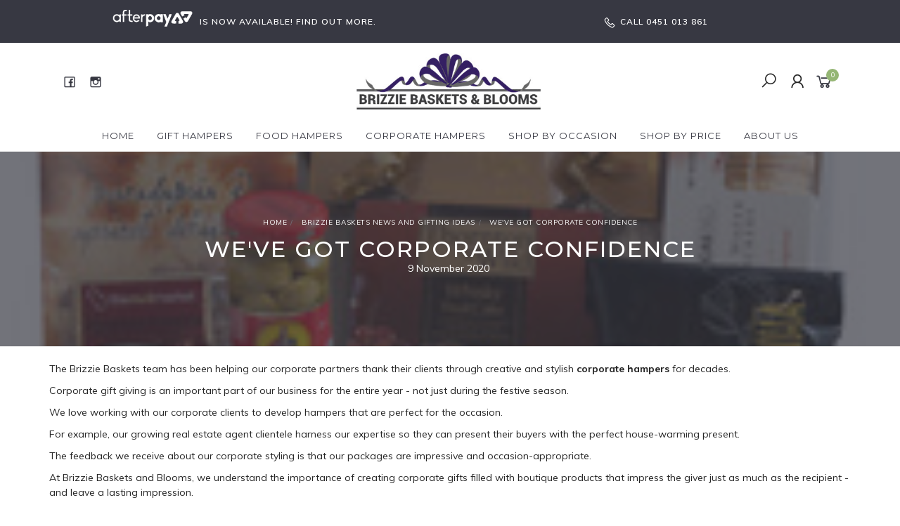

--- FILE ---
content_type: text/html; charset=utf-8
request_url: https://www.brizziebaskets.com/n/weve-got-corporate-confidence/145
body_size: 19232
content:
<!DOCTYPE html>
<html lang="en">
<head itemscope itemtype="http://schema.org/WebSite">
	<!-- Begin Site Speed Tweaks -->
<!-- <link rel="preconnect" href="https://fonts.gstatic.com/">
<link rel="preconnect" href="https://maxcdn.icons8.com/fonts/"> -->
<link rel="preconnect" href="https://fonts.googleapis.com/">
<link rel="preconnect" href="https://cdn.neto.com.au/">
<link rel="preload" href="https://maxcdn.icons8.com/fonts/line-awesome/1.1/fonts/line-awesome.woff2" as="font" crossorigin="anonymous">
<link rel="preload" href="https://fonts.gstatic.com/s/montserrat/v15/JTURjIg1_i6t8kCHKm45_ZpC3gnD_g.woff2" as="font" crossorigin="anonymous">
<link rel="preload" href="https://fonts.gstatic.com/s/muli/v22/7Auwp_0qiz-afTLGLQ.woff2" as="font" crossorigin="anonymous">
<link rel="preload" href="https://fonts.gstatic.com/s/montserrat/v15/JTUSjIg1_i6t8kCHKm459Wlhyw.woff2" as="font" crossorigin="anonymous">
<link rel="preload" href="https://www.brizziebaskets.com/assets/themes/twenty3kym/js/slick/fonts/slick.woff" as="font" crossorigin="anonymous">
<link rel="dns-prefetch" href="https://www.googletagmanager.com/">
<link rel="dns-prefetch" href="https://www.google-analytics.com/">
<link rel="dns-prefetch" href="https://static.hotjar.com/">
<link rel="dns-prefetch" href="https://script.hotjar.com/">
<link rel="dns-prefetch" href="https://api.instagram.com/">
<!-- End Site Speed Tweaks -->
<meta http-equiv="Content-Type" content="text/html; charset=utf-8"/>
<meta name="keywords" content="corporate gifts"/>
<meta name="description" content="We can cater for all corporate gift giving requirements."/>
<meta name="viewport" content="width=device-width, initial-scale=1.0, user-scalable=0"/>
<meta property="og:image" content="https://www.brizziebaskets.com/assets/webshop/cms/45/145.jpg?1604888543"/>
<meta property="og:title" content="Corporate Gifts Guaranteed to Impress"/>
<meta property="og:site_name" content="Brizzie Baskets and Blooms"/>
<meta property="og:type" content="website"/>
<meta property="og:url" content="/n/weve-got-corporate-confidence/145"/>
<meta property="og:description" content="We can cater for all corporate gift giving requirements."/>

<title itemprop='name'>Corporate Gifts Guaranteed to Impress</title>
<link rel="canonical" href="/n/weve-got-corporate-confidence/145" itemprop="url"/>
<link rel="shortcut icon" href="/assets/favicon_logo.png?1760480976"/>
<link rel="stylesheet" type="text/css" href="https://maxcdn.bootstrapcdn.com/font-awesome/4.7.0/css/font-awesome.min.css" media="all"/>
<link rel="stylesheet" type="text/css" href="https://cdn.neto.com.au/assets/neto-cdn/jquery_ui/1.11.1/css/custom-theme/jquery-ui-1.8.18.custom.css" media="all"/>
<link rel="stylesheet" type="text/css" href="https://cdn.neto.com.au/assets/neto-cdn/fancybox/2.1.5/jquery.fancybox.css" media="all"/>
<link class="theme-selector" rel="stylesheet" type="text/css" href="/assets/themes/twenty3kym/css/app.css?1760480976" media="all"/>
<link rel="stylesheet" type="text/css" href="/assets/themes/twenty3kym/css/style.css?1760480976" media="all"/>
<link rel="stylesheet" type="text/css" href="/assets/themes/twenty3kym/js/slick/slick.css?1760480976"/>
<link rel="stylesheet" type="text/css" href="/assets/themes/twenty3kym/js/slick/slick-theme.css?1760480976"/>
<link href="https://fonts.googleapis.com/css?family=Montserrat:300,400,500,600,700" rel="stylesheet">
<link href="https://fonts.googleapis.com/css?family=Muli:400,600,700,800" rel="stylesheet">
<link rel="stylesheet" href="https://maxcdn.icons8.com/fonts/line-awesome/1.1/css/line-awesome-font-awesome.min.css">
<!--[if lte IE 8]>
	<script type="text/javascript" src="https://cdn.neto.com.au/assets/neto-cdn/html5shiv/3.7.0/html5shiv.js"></script>
	<script type="text/javascript" src="https://cdn.neto.com.au/assets/neto-cdn/respond.js/1.3.0/respond.min.js"></script>
<![endif]-->
<!-- Begin: Script 1 -->
<script>
  (function(i,s,o,g,r,a,m){i['GoogleAnalyticsObject']=r;i[r]=i[r]||function(){
  (i[r].q=i[r].q||[]).push(arguments)},i[r].l=1*new Date();a=s.createElement(o),
  m=s.getElementsByTagName(o)[0];a.async=1;a.src=g;m.parentNode.insertBefore(a,m)
  })(window,document,'script','//www.google-analytics.com/analytics.js','ga');

  ga('create', 'UA-544337-41', 'brizziebaskets.com');
  ga('send', 'pageview');

</script>

<script type="text/javascript">
    window._vis_opt_queue = window._vis_opt_queue || [], _vis_counter = 0;
    _vis_opt_queue.push(function() {
        try {
            if(!_vis_counter) {
                var _vis_data = "",_vis_combination,_vis_id,_vis_l=0;
                for(;_vis_l<_vwo_exp_ids.length;_vis_l++) {
                    _vis_id = _vwo_exp_ids[_vis_l];
                    if(_vwo_exp[_vis_id].ready) {
                        _vis_combination = _vis_opt_readCookie('_vis_opt_exp_'+_vis_id+'_combi');
                        if(typeof(_vwo_exp[_vis_id].combination_chosen) != "undefined")
                            _vis_combination = _vwo_exp[_vis_id].combination_chosen;
                        if(typeof(_vwo_exp[_vis_id].comb_n[_vis_combination]) != "undefined") {
                            _vis_data += 'VWOTestID-'+_vis_id + "=" + _vwo_exp[_vis_id].comb_n[_vis_combination] + "|";
                            _vis_counter++;
                        }
                    }
                }
                // Use the _vis_data object created above to fetch the data,
                // key of the object is the Test ID and the value is Variation Name
                if(_vis_counter) {
                    vwo_$(function() {
                        window.ga("set", "dimension1", _vis_data);
                        window.ga('send', 'event', 'VWO', 'Custom', {'nonInteraction': 1});
                    });
                }
            }
        }
        catch(err) {};
    });
</script>

<!-- End: Script 1 -->
<!-- Begin: Script 92 -->
<script async src="https://js.stripe.com/v3/"></script>
<!-- End: Script 92 -->
<!-- Begin: Script 100 -->


<!-- End: Script 100 -->
<!-- Begin: Script 101 -->
<!-- Google Tag Manager -->
<script>(function(w,d,s,l,i){w[l]=w[l]||[];w[l].push({'gtm.start':
new Date().getTime(),event:'gtm.js'});var f=d.getElementsByTagName(s)[0],
j=d.createElement(s),dl=l!='dataLayer'?'&l='+l:'';j.async=true;j.src=
'https://www.googletagmanager.com/gtm.js?id='+i+dl;f.parentNode.insertBefore(j,f);
})(window,document,'script','dataLayer','GTM-MX2Z2RDJ');
</script>
<!-- End Google Tag Manager -->
<!-- End: Script 101 -->
<!-- Begin: Script 105 -->
<meta name="google-site-verification" content="Iz1MX1LNF27jKIylMkrejNfV_K-cotaApfDd1VFR08A" />
<meta name="google-site-verification" content="j3knVvWTAH8viPYUUdWbzMKLJDWPy8jvpEI45qViGC0" />
<meta name="msvalidate.01" content="664627480FE97E999C5BCC69FD5D64FD" />
<meta name="yandex-verification" content="202906a8641e3be9" />
<!-- Hotjar Tracking Code for https://www.brizziebaskets.com/ -->
<script>
    (function(h,o,t,j,a,r){
        h.hj=h.hj||function(){(h.hj.q=h.hj.q||[]).push(arguments)};
        h._hjSettings={hjid:1427579,hjsv:6};
        a=o.getElementsByTagName('head')[0];
        r=o.createElement('script');r.async=1;
        r.src=t+h._hjSettings.hjid+j+h._hjSettings.hjsv;
        a.appendChild(r);
    })(window,document,'https://static.hotjar.com/c/hotjar-','.js?sv=');
</script>
<!-- Google Tag Manager -->
<script>(function(w,d,s,l,i){w[l]=w[l]||[];w[l].push({'gtm.start':
new Date().getTime(),event:'gtm.js'});var f=d.getElementsByTagName(s)[0],
j=d.createElement(s),dl=l!='dataLayer'?'&l='+l:'';j.async=true;j.src=
'https://www.googletagmanager.com/gtm.js?id='+i+dl;f.parentNode.insertBefore(j,f);
})(window,document,'script','dataLayer','GTM-5H4L434');
</script>
<!-- End Google Tag Manager -->
<!-- End: Script 105 -->
<!-- Begin: Script 106 -->
<meta name="google-site-verification" content="LTBDTAQWfw-jQ7JaIeTmViYiiIOG6iHtcuDdcsFGK6U" />
<!-- End: Script 106 -->
<!-- Begin: Script 108 -->
<!-- Global site tag (gtag.js) - Google Analytics -->
<script async src="https://www.googletagmanager.com/gtag/js?id=UA-185721162-1"></script>
<script>
window.dataLayer = window.dataLayer || [];
function gtag(){dataLayer.push(arguments);}
gtag('js', new Date());

gtag('config', 'UA-185721162-1');
</script>
<!-- End: Script 108 -->
<!-- Begin: Script 111 -->
<script type="application/ld+json">
[
	{
		"@context": "https://schema.org",
		"@type": "WebSite",
		"@id": "https://www.wikidata.org/wiki/Q865693",
		"additionalType": [ "http://www.productontology.org/doc/Gift_shop", "https://www.wikidata.org/wiki/Q362622", "https://www.wikidata.org/wiki/Q13479587", "https://www.wikidata.org/wiki/Q184303", "http://www.productontology.org/doc/Gift_basket", "http://www.productontology.org/doc/Hamper", "http://www.productontology.org/doc/Gift" ],
		"disambiguatingDescription": "Gifts, flowers, gourmet food, wine & picnic baskets delivered Australia wide! Choose us for gift baskets & gift hampers Brisbane or online gift hamper delivery. ",
		"keywords" : [ "gift basket", "gift hampers", "gift baskets", "gift hamper", "gift baskets Brisbane", "hamper delivery Brisbane", "gift hampers Brisbane" ],
		"relatedLink" : [
			{
			"@type" : "WebPage",
			"url" : "https://www.brizziebaskets.com/gift-baskets-for-kids/",
			"name" : "Gift Baskets for Kids"
			},
			{
			"@type" : "WebPage",
			"url" : "https://www.brizziebaskets.com/gift-baskets-for-women/",
			"name" : "Gift Baskets for Women"
			},
			{
			"@type" : "WebPage",
			"url" : "https://www.brizziebaskets.com/gift-baskets-for-men/",
			"name" : "Gift Baskets for Men"
			},
			{
			"@type" : "WebPage",
			"url" : "https://www.brizziebaskets.com/balloon-delivery-brisbane/",
			"name" : "Balloon Delivery Brisbane"
			},
			{
			"@type" : "WebPage",
			"url" : "https://www.brizziebaskets.com/picnic-hampers-picnic-baskets/",
			"name" : "Picnic Baskets"
			},
			{
			"@type" : "WebPage",
			"url" : "https://www.brizziebaskets.com/food-hampers/",
			"name" : "Food Hampers"
			},
			{
			"@type" : "WebPage",
			"url" : "https://www.brizziebaskets.com/chocolate-gift-baskets/",
			"name" : "Chocolate Gift Baskets"
			},
			{
			"@type" : "WebPage",
			"url" : "https://www.brizziebaskets.com/gourmet-gift-hampers/",
			"name" : "Gourmet Gift Hampers"
			},
			{
			"@type" : "WebPage",
			"url" : "https://www.brizziebaskets.com/gluten-free-gifts/",
			"name" : "Gluten Free Hampers"
			},
			{
			"@type" : "WebPage",
			"url" : "https://www.brizziebaskets.com/organic-gift-hampers/",
			"name" : "Organic Gift Baskets"
			},
			{
			"@type" : "WebPage",
			"url" : "https://www.brizziebaskets.com/fruit-hamper-fruit-basket-delivery/",
			"name" : "Fruit Hamper Delivery"
			},
			{
			"@type" : "WebPage",
			"url" : "https://www.brizziebaskets.com/wine-hampers/",
			"name" : "Wine Hampers"
			},
			{
			"@type" : "WebPage",
			"url" : "https://www.brizziebaskets.com/corporate-gift-hampers/",
			"name" : "Corporate Gift Hampers"
			},
			{
			"@type" : "WebPage",
			"url" : "https://www.brizziebaskets.com/fathers-day-gift-baskets/",
			"name" : "Father's Day Gift Baskets"
			},
			{
			"@type" : "WebPage",
			"url" : "https://www.brizziebaskets.com/christmas-hampers/",
			"name" : "Christmas Hampers"
			},
			{
			"@type" : "WebPage",
			"url" : "https://www.brizziebaskets.com/valentines-day-gift-baskets/",
			"name" : "Valentine's Day Gift Baskets"
			},
			{
			"@type" : "WebPage",
			"url" : "https://www.brizziebaskets.com/easter-gift-hampers-australia-wide-delivery/",
			"name" : "Easter Gift Baskets"
			},
			{
			"@type" : "WebPage",
			"url" : "https://www.brizziebaskets.com/mothers-day-gifts/",
			"name" : "Mothers Day Gift Basket Delivery"
			},
			{
			"@type" : "WebPage",
			"url" : "https://www.brizziebaskets.com/birthday-hampers/",
			"name" : "Brithday Hampers"
			},
			{
			"@type" : "WebPage",
			"url" : "https://www.brizziebaskets.com/get-well-soon-gifts/",
			"name" : "Get Well Soon Gifts"
			},
			{
			"@type" : "WebPage",
			"url" : "https://www.brizziebaskets.com/thank-you-hampers/",
			"name" : "Thank You Gift Baskets"
			},
			{
			"@type" : "WebPage",
			"url" : "https://www.brizziebaskets.com/baby-gift-baskets/",
			"name" : "Baby Gifts Baskets"
			},
			{
			"@type" : "WebPage",
			"url" : "https://www.brizziebaskets.com/inspirational-relaxation-gifts/",
			"name" : "Relax Hampers"
			},
			{
			"@type" : "WebPage",
			"url" : "https://www.brizziebaskets.com/anniversary-and-wedding-gift-baskets/",
			"name" : "Wedding Gift Baskets"
			},
			{
			"@type" : "WebPage",
			"url" : "https://www.brizziebaskets.com/housewarming-gifts/",
			"name" : "Housewarming Gift Baskets"
			},
			{
			"@type" : "WebPage",
			"url" : "https://www.brizziebaskets.com/mothers-day-flowers/",
			"name" : "Mother's Day Bouquet"
			},
			{
			"@type" : "WebPage",
			"url" : "https://www.brizziebaskets.com/flowers-online-brisbane/",
			"name" : "Order Flowers Online"
			},
			{
			"@type" : "WebPage",
			"url" : "https://www.brizziebaskets.com/sympathy-flowers-delivery/",
			"name" : "Sympathy Flowers Online"
			},
			{
			"@type" : "WebPage",
			"url" : "https://www.brizziebaskets.com/valentines-day-flowers/",
			"name" : "Valentine's Day Flowers"
			}
		]
	},
	{
		"@context": "https://schema.org",
		"@type": "Organization",
		"@id": "https://www.wikidata.org/wiki/Q865693",
		"additionalType": [ "http://www.productontology.org/doc/Gift_shop", "https://www.wikidata.org/wiki/Q362622", "https://www.wikidata.org/wiki/Q13479587", "https://www.wikidata.org/wiki/Q184303", "http://www.productontology.org/doc/Gift_basket", "http://www.productontology.org/doc/Hamper", "http://www.productontology.org/doc/Gift" ],
		"name": "Brizzie Baskets",
		"alternateName": "Brizzie Baskets - Gift Baskets & Gift Hampers",
		"url": "https://www.brizziebaskets.com/",
		"logo": "https://www.brizziebaskets.com/assets/website_logo.png",
		"contactPoint":
			{ 
				"@type": "ContactPoint",
				"telephone": "1300 055 439",
				"contactType": "sales",
				"areaServed": [
					{ 
						"@type":"AdministrativeArea",
						"@id":"https://www.wikidata.org/wiki/Q34932",
						"additionalType":"http://www.productontology.org/doc/Brisbane",
						"name":"Brisbane, Queensland, Australia"
					}, 
					{ 
						"@type":"AdministrativeArea",
						"@id":"https://www.wikidata.org/wiki/Q408",
						"additionalType":"http://www.productontology.org/doc/Australia",
						"name":"Australia"
					}
				],
				"availableLanguage": "en-AU"
			}, 
		"sameAs": [ "http://www.facebook.com/BrizzieBasketsandBlooms", "https://instagram.com/brizziebaskets/", "https://g.page/brizzie-baskets-blooms?we" ], 
		"description":"<h2>Gift Baskets & Gift Hampers Brisbane – Online Gift Hamper Delivery Brisbane & Australia-Wide</h2><p>Brizzie Baskets delivers gift baskets Brisbane and Australia wide for any celebration or occasion. Whether you want a gift for a special event, to offer condolences or just to say thank you, we have a beautiful range of online gift hamper solutions your special person will no doubt love.</p><p>Looking for gift hampers Brisbane? Check out some of our popular gift hampers below:</h2><h3>GORGEOUS HAMPER DELIVERY BRISBANE WIDE FOR SPECIAL OCCASIONS (OR JUST BECAUSE)</h3><p>Seeking a special gift for a special occasion? Looking for a stunning way to say thank you, I love you, or I’m sorry? We are here to make finding the perfect token of your appreciation or condolence simple. Our friendly team can help you select a special gift to send to your loved one, or help you organise gifts to send to your colleagues, family & friends anywhere in Australia*. Send us an email or call our friendly staff on 1300 055 439 to discuss a personalised hamper delivery Brisbane wide for a loved one, friend, colleague, employee, or group.</p><h3>SEND A QUALITY GIFT BASKET AND SHOW THEM HOW MUCH YOU CARE</h3><p>If you have ever received a gift hamper or a gift basket from an employer, a loved one, or a friend, then you will know just how special it is to get that delivery at home or at work. Seeing that someone has thought of you, and thought enough to send you a special gift, is something that leaves an enduring impression. You can trust us to deliver a quality hamper that’s going to show them how much you care. Whether you are looking for a birthday gift, a special occasion celebration, congratulations on a promotion, or a hamper to celebrate a newborn, we have got the gift for you. The best part about buying with us is that all you need to do is select the perfect gift from our range and then we do the rest. The recipient of your gift is going to receive a stunning token of your appreciation or care and will be so touched that you have thought of them in this way. Wondering if it’s the right time to send a stunning hamper? It’s always a good occasion to send a hamper - and if there’s something worth celebrating, or an event to be commemorated, then a hamper is a great way to show them you’re thinking of them. </p><h4>OUR RANGE OF GIFT BASKETS AND GIFT HAMPERS</h4><p>We offer a wide range of gifts for you to choose from including Gourmet Gift Hampers, Luxury Picnic Baskets, New Baby Gift Hampers, Christmas Hampers, Corporate Gifts, Flowers, and Fruit Baskets for any occasion. Order online now! We have our own in-house and very experienced florist who designs beautiful Flower Bouquets & Floral Arrangements for any occasion, including Birthdays, Mother's Day, Father’s Day and Valentine's Day Flowers. *For more information, please see our Delivery Information & Terms and Conditions. Please note that some of our gifts and flowers are marked as Brisbane Delivery only due to their fragile nature.</p><h4>PERSONALISED HAMPERS FOR DELIVERY AUSTRALIA-WIDE</h4><p>We have curated a stunning selection of quality hampers which are available for selection just as they are, or you can customise them to suit your exacting requirements. We recommend customising your gift if you feel that your special occasion needs more chocolates, or more wine, or more anything! You will be able to find the perfect gift for that special someone if they are a foodie, a chocoholic, or a wine buff. We stock a range of quality goods which can be added to your hamper to suit any occasion.</p><h4>CORPORATE GIFT HAMPERS IN BRISBANE AND ACROSS AUSTRALIA</h4><p>Looking for a way to show a colleague or a client that you are thinking of them? A thoughtful gift basket will leave your recipient with no doubt about your intentions. A well-timed gift can work wonders for your professional relationships. We work with corporate clients delivering gifts for settlements, end of financial year occasions and much more. Quality corporate hampers are a great way to show them you care, and we can help you choose a custom hamper with the perfect gifts inside.</p><h4>QUALITY IS OUR PRIORITY AT BRIZZIE BASKETS</h4><p>Shop with us for stunning gift baskets and gift hampers that really show them how much you care. We deliver quality goods to customers across Brisbane and Australia and can be trusted to bring delicious treats, sweets, savoury nibbles, snacks, bubbles, and wine; to your loved ones, friends, and colleagues -- no matter where they are or what it’s for. Secure a quality hamper for your birthday gift, special occasion, Father’s Day, Christmas gift or corporate gift today from Brizzie Baskets.</p><h3>DEDICATED CUSTOMER SERVICE FOR GIFT BASKET DELIVERY</h3><p>We understand that some gift baskets need to be delivered as quickly as possible, so we endeavour to be on call to offer round the clock support and service. If you’re unsure which gift hamper to choose or need help personalising one for that special someone, don’t hesitate to call us for some advice.</p>", 
		"knowsAbout": [ "gift baskets", "gift hampers", "gift basket", "gift hamper", "hamper delivery Brisbane", "gift hampers Brisbane", "gift basket delivery", "hamper delivery", "gift baskets online", "gift hampers online", "online gift hampers", "online gift basket", "online hampers Australia" ]
	},
	{
		"@context" : "https://schema.org",
		"@type" : "LocalBusiness",
		"@id" : "https://www.wikidata.org/wiki/Q865693",
		"additionalType" : [ "http://www.productontology.org/id/Gift_shop", "http://www.productontology.org/id/Hamper", "http://www.productontology.org/id/Gift_basket", "http://www.productontology.org/id/Flower_delivery" ],
		"name" : "Brizzie Baskets",
		"alternateName" : [ "Brizzie Baskets and Blooms", "Brizzie Baskets Gift Basket Delivery", "Brizzie Baskets Online Flower Delivery" ],
		"logo" : "https://www.brizziebaskets.com/assets/website_logo.png", 
		"image" : "https://www.brizziebaskets.com/assets/website_logo.png",
		"url" : "https://www.brizziebaskets.com/",
		"address" : [
			{
			"@type" : "PostalAddress",
			"@id" : "https://www.wikidata.org/wiki/Q34932",
			"additionalType" : [ "http://www.productontology.org/doc/Brisbane" ],
			"addressCountry" : "Australia",
			"addressLocality" : "Albany Creek, Brisbane",
			"addressRegion" : "Queensland",
			"postalCode" : "4035",
			"streetAddress" : "PO Box 289"
			}
		],
		"telephone" : [ "1300 055 439", "+617 3325 5521" ],
		"priceRange" : "15 - 410",
		"sameAs" : [ "http://www.facebook.com/BrizzieBasketsandBlooms", "https://instagram.com/brizziebaskets/", "https://g.page/r/CS-F00rgar4jEBA" ],
		"areaServed" : [
			{
			"@type" : "AdministrativeArea",
			"@id" : "https://www.wikidata.org/wiki/Q34932",
			"additionalType" : [ "http://www.productontology.org/doc/Brisbane" ],
			"name" : "Brisbane, Queensland, Australia"
			},
			{
			"@type" : "AdministrativeArea",
			"@id" : "https://www.wikidata.org/wiki/Q408",
			"additionalType" : [ "http://www.productontology.org/id/Australia" ],
			"name" : "Australia"
			}
		],
		"description" : "<h2>Gift Baskets &amp; Gift Hampers Brisbane &ndash; Online Gift Hamper Delivery Brisbane &amp; Australia-Wide</h2>
		<p>Brizzie Baskets delivers gift baskets Brisbane and Australia wide for any celebration or occasion. Whether you want a gift for a special event, to offer condolences or just to say thank you, we have a beautiful range of online gift hamper solutions your special person will no doubt love.</p>
		<p>Looking for gift hampers Brisbane? Check out some of our popular gift hampers below:&nbsp;</p>
		<h2><strong>GORGEOUS HAMPER DELIVERY BRISBANE WIDE FOR SPECIAL OCCASIONS (OR JUST BECAUSE)</strong></h2>
		<p>Seeking a special gift for a special occasion? Looking for a stunning way to say thank you, I love you, or I&rsquo;m sorry? We are here to make finding the perfect token of your appreciation or condolence simple.</p>
		<p>Our friendly team can help you select a special gift to send to your loved one, or help you organise gifts to send to your colleagues, family &amp; friends anywhere in Australia*.</p>
		<p><strong><a href=https://www.brizziebaskets.com/contact-us>Send us an email</a>&nbsp;or call our friendly staff on&nbsp;<a href=tel:1300055439>1300 055 439</a>&nbsp;to discuss a personalised hamper delivery Brisbane wide for a loved one, friend, colleague, employee, or group.</strong></p>
		<h2><strong>SEND A QUALITY GIFT BASKET AND SHOW THEM HOW MUCH YOU CARE</strong></h2>
		<p>If you have ever received a gift hamper or a gift basket from an employer, a loved one, or a friend, then you will know just how special it is to get that delivery at home or at work. Seeing that someone has thought of you, and thought enough to send you a special gift, is something that leaves an enduring impression.&nbsp;</p>
		<p>You can trust us to deliver a quality hamper that&rsquo;s going to show them how much you care. Whether you are looking for a birthday gift, a special occasion celebration, congratulations on a promotion, or a hamper to celebrate a newborn, we have got the gift for you.&nbsp;</p>
		<p>The best part about buying with us is that all you need to do is select the perfect gift from our range and then we do the rest. The recipient of your gift is going to receive a stunning token of your appreciation or care and will be so touched that you have thought of them in this way.&nbsp;</p>
		<p>Wondering if it&rsquo;s the right time to send a stunning hamper? It&rsquo;s always a good occasion to send a hamper - and if there&rsquo;s something worth celebrating, or an event to be commemorated, then a hamper is a great way to show them you&rsquo;re thinking of them.&nbsp;</p>
		<h2>OUR RANGE OF GIFT BASKETS AND GIFT HAMPERS</h2>
		<p>We offer a wide range of gifts for you to choose from including&nbsp;<a href=https://www.brizziebaskets.com/gourmet-gift-hampers/>Gourmet Gift Hampers</a>,&nbsp;<a href=https://www.brizziebaskets.com/picnic-hampers-picnic-baskets/>Luxury Picnic Baskets</a>,&nbsp;<a href=https://www.brizziebaskets.com/baby-gift-baskets/>New Baby Gift Hampers</a>,&nbsp;<a href=https://www.brizziebaskets.com/christmas-hampers/>Christmas Hampers</a>,&nbsp;<a href=https://www.brizziebaskets.com/corporate-gift-hampers/>Corporate Gifts</a>,&nbsp;<a href=https://www.brizziebaskets.com/online-flower-delivery/>Flowers</a>, and&nbsp;<a href=https://www.brizziebaskets.com/fruit-hamper-fruit-basket-delivery/>Fruit Baskets</a>&nbsp;for any occasion.&nbsp;<strong>Order online now!</strong></p>
		<p>We have our own in-house and very experienced florist who designs beautiful&nbsp;<a href=https://www.brizziebaskets.com/online-flower-delivery/>Flower Bouquets &amp; Floral Arrangements</a>&nbsp;for any occasion, including&nbsp;<a href=https://www.brizziebaskets.com/birthday-hampers/>Birthdays</a>,&nbsp;<a href=https://www.brizziebaskets.com/mothers-day-flowers/>Mother's Day</a>,&nbsp;<a href=https://www.brizziebaskets.com/fathers-day-gift-baskets/>Father&rsquo;s Day</a>&nbsp;and&nbsp;<a href=https://www.brizziebaskets.com/valentines-day-flowers/>Valentine's Day Flowers</a></p>
		<p><em>*For more information, please see our&nbsp;</em><em><a href=https://www.brizziebaskets.com/v/delivery-information/20>Delivery Information</a>&nbsp;&amp;&nbsp;<a href=https://www.brizziebaskets.com/v/website-terms-of-use/2>Terms and Conditions</a>. Please note that some of our gifts and flowers are marked as Brisbane Delivery only due to their fragile nature.</em></p>
		<h2><em>PERSONALISED HAMPERS FOR DELIVERY AUSTRALIA-WIDE</em></h2>
		<p>We have curated a stunning selection of quality hampers which are available for selection just as they are, or you can customise them to suit your exacting requirements.</p>
		<p>We recommend customising your gift if you feel that your special occasion needs more chocolates, or more wine, or more anything! You will be able to find the perfect gift for that special someone if they are a foodie, a chocoholic, or a wine buff.</p>
		<p>We stock a range of quality goods which can be added to your hamper to suit any occasion.&nbsp;</p>
		<h2><em>CORPORATE GIFT HAMPERS IN BRISBANE AND ACROSS AUSTRALIA</em></h2>
		<p>Looking for a way to show a colleague or a client that you are thinking of them? A thoughtful gift basket will leave your recipient with no doubt about your intentions.</p>
		<p>A well-timed gift can work wonders for your professional relationships. We work with corporate clients delivering gifts for settlements, end of financial year occasions and much more.</p>
		<p>Quality corporate hampers are a great way to show them you care, and we can help you choose a custom hamper with the perfect gifts inside.&nbsp;</p>
		<h2><em>QUALITY IS OUR PRIORITY AT BRIZZIE BASKETS</em></h2>
		<p>Shop with us for stunning gift baskets and gift hampers that really show them how much you care.</p>
		<p>We deliver quality goods to customers across Brisbane and Australia and can be trusted to bring delicious treats, sweets, savoury nibbles, snacks, bubbles, and wine; to your loved ones, friends, and colleagues -- no matter where they are or what it&rsquo;s for.&nbsp;</p>
		<p><strong>Secure a quality hamper for your birthday gift, special occasion, Father&rsquo;s Day, Christmas gift or corporate gift today from Brizzie Baskets.&nbsp;</strong></p>
		<h2><em>DEDICATED CUSTOMER SERVICE FOR GIFT BASKET DELIVERY</em></h2>
		<p>We understand that some gift baskets need to be delivered as quickly as possible, so we endeavour to be on call to offer round the clock support and service. If you&rsquo;re unsure which gift hamper to choose or need help personalising one for that special someone, don&rsquo;t hesitate to call us for some advice.</p>",
		"relatedLink" : [
			{
			"@type" : "Service",
			"url" : "https://www.brizziebaskets.com/gift-baskets-for-kids/",
			"name" : "Gift Baskets for Kids"
			},
			{
			"@type" : "Service",
			"url" : "https://www.brizziebaskets.com/gift-baskets-for-women/",
			"name" : "Gift Baskets for Women"
			},
			{
			"@type" : "Service",
			"url" : "https://www.brizziebaskets.com/gift-baskets-for-men/",
			"name" : "Gift Baskets for Men"
			},
			{
			"@type" : "Service",
			"url" : "https://www.brizziebaskets.com/balloon-delivery-brisbane/",
			"name" : "Balloon Delivery Brisbane"
			},
			{
			"@type" : "Service",
			"url" : "https://www.brizziebaskets.com/picnic-hampers-picnic-baskets/",
			"name" : "Picnic Baskets"
			},
			{
			"@type" : "Service",
			"url" : "https://www.brizziebaskets.com/food-hampers/",
			"name" : "Food Hampers"
			},
			{
			"@type" : "Service",
			"url" : "https://www.brizziebaskets.com/chocolate-gift-baskets/",
			"name" : "Chocolate Gift Baskets"
			},
			{
			"@type" : "Service",
			"url" : "https://www.brizziebaskets.com/gourmet-gift-hampers/",
			"name" : "Gourmet Gift Hampers"
			},
			{
			"@type" : "Service",
			"url" : "https://www.brizziebaskets.com/gluten-free-gifts/",
			"name" : "Gluten Free Hampers"
			},
			{
			"@type" : "Service",
			"url" : "https://www.brizziebaskets.com/organic-gift-hampers/",
			"name" : "Organic Gift Baskets"
			},
			{
			"@type" : "Service",
			"url" : "https://www.brizziebaskets.com/fruit-hamper-fruit-basket-delivery/",
			"name" : "Fruit Hamper Delivery"
			},
			{
			"@type" : "Service",
			"url" : "https://www.brizziebaskets.com/wine-hampers/",
			"name" : "Wine Hampers"
			},
			{
			"@type" : "Service",
			"url" : "https://www.brizziebaskets.com/corporate-gift-hampers/",
			"name" : "Corporate Gift Hampers"
			},
			{
			"@type" : "Service",
			"url" : "https://www.brizziebaskets.com/fathers-day-gift-baskets/",
			"name" : "Father's Day Gift Baskets"
			},
			{
			"@type" : "Service",
			"url" : "https://www.brizziebaskets.com/christmas-hampers/",
			"name" : "Christmas Hampers"
			},
			{
			"@type" : "Service",
			"url" : "https://www.brizziebaskets.com/valentines-day-gift-baskets/",
			"name" : "Valentine's Day Gift Baskets"
			},
			{
			"@type" : "Service",
			"url" : "https://www.brizziebaskets.com/easter-gift-hampers-australia-wide-delivery/",
			"name" : "Easter Gift Baskets"
			},
			{
			"@type" : "Service",
			"url" : "https://www.brizziebaskets.com/mothers-day-gifts/",
			"name" : "Mothers Day Gift Basket Delivery"
			},
			{
			"@type" : "Service",
			"url" : "https://www.brizziebaskets.com/birthday-hampers/",
			"name" : "Brithday Hampers"
			},
			{
			"@type" : "Service",
			"url" : "https://www.brizziebaskets.com/get-well-soon-gifts/",
			"name" : "Get Well Soon Gifts"
			},
			{
			"@type" : "Service",
			"url" : "https://www.brizziebaskets.com/thank-you-hampers/",
			"name" : "Thank You Gift Baskets"
			},
			{
			"@type" : "Service",
			"url" : "https://www.brizziebaskets.com/baby-gift-baskets/",
			"name" : "Baby Gifts Baskets"
			},
			{
			"@type" : "Service",
			"url" : "https://www.brizziebaskets.com/inspirational-relaxation-gifts/",
			"name" : "Relax Hampers"
			},
			{
			"@type" : "Service",
			"url" : "https://www.brizziebaskets.com/anniversary-and-wedding-gift-baskets/",
			"name" : "Wedding Gift Baskets"
			},
			{
			"@type" : "Service",
			"url" : "https://www.brizziebaskets.com/housewarming-gifts/",
			"name" : "Housewarming Gift Baskets"
			},
			{
			"@type" : "Service",
			"url" : "https://www.brizziebaskets.com/mothers-day-flowers/",
			"name" : "Mother's Day Bouquet"
			},
			{
			"@type" : "Service",
			"url" : "https://www.brizziebaskets.com/flowers-online-brisbane/",
			"name" : "Order Flowers Online"
			},
			{
			"@type" : "Service",
			"url" : "https://www.brizziebaskets.com/sympathy-flowers-delivery/",
			"name" : "Sympathy Flowers Online"
			},
			{
			"@type" : "Service",
			"url" : "https://www.brizziebaskets.com/valentines-day-flowers/",
			"name" : "Valentine's Day Flowers"
			}
		]
	}
]
</script>
<!-- End: Script 111 -->
<!-- Begin: Script 112 -->


<!-- End: Script 112 -->
<!-- Begin: Script 113 -->
<meta name="google-site-verification" content="c3rmf1pPHmx7fsuYwjrx9uLEVo7w-s81pevVOisDHs0" />
<!-- End: Script 113 -->


<meta name="google-site-verification" content="x-WNGKt8q3CBxwG7w6ISWO07K0ITj1t2V4XI19_swXc" />

</head>

<body id="n_content" class="n_twenty3kym">
    <!-- Header Announcement -->
<a href="#main-content" class="sr-only sr-only-focusable">Skip to main content</a>

	<!-- Announcement -->
	<section id="wrapper-announcement">
			<div class="container text-center">
				<div class="row"><div class="col-md-6 col-sm-12 col-xs-12">
					<p><img src="/assets/images/afterpaylogo-white-2.png" alt="Afterpay is Now Available! Find Out More." style="width:120px; vertical-align: bottom;"> IS NOW AVAILABLE! <a data-toggle="modal" data-target="#afterpayModal" href="#"> FIND OUT MORE</a>.</p>
				</div>
				
				
				<div class="col-md-6 col-sm-12 col-xs-12">
				    <div style="margin-top:10px; padding-bottom:10px;">
					<a href="0451 013 861">
						<span><i class="fa fa-phone"></i>Call 0451 013 861</span>
					</a>
					</div>
				</div></div>
			</div>
		</section>


<div>
    <div class="container">
        
    
    </div>
</div>





	<!-- Header -->
	<header id="wrapper-header">
		<div class="container hidden-xs hidden-sm">
			<!-- Social Icons -->
			<div class="wrapper-social col-sm-4">
				<ul class="list-inline list-social navbar-left" itemscope itemtype="http://schema.org/Organization">
					<li><a itemprop="sameAs" href="http://www.facebook.com/BrizzieBasketsandBlooms" target="_blank"><i class="fa fa-facebook text-facebook"></i></a></li>
					<li><a itemprop="sameAs" href="https://instagram.com/brizziebaskets/" target="_blank"><i class="fa fa-instagram text-instagram"></i></a></li>
					</ul>
			</div>

			<!-- Logo -->
			<div class="wrapper-logo col-sm-4 text-center">
				<a href="https://www.brizziebaskets.com" title="Brizzie Baskets and Blooms">
					<img class="logo" src="/assets/website_logo.png" alt="Brizzie Baskets and Blooms"/>
				</a>
			</div>

			<div class="wrapper-utility col-sm-4 text-right">
				<!-- Search -->
				<div class="header-search">
					<button class="search-btn" type="button" data-toggle="collapse" data-target="#searchToggle" aria-expanded="true"><i class="fa fa-search"></i></button>
				</div>

				<!-- Accounts Menu -->
				<div class="header-account">
					<div class="wrapper-accounts hidden-xs btn-group">
							<span nloader-content-id="gNY4yLEXPURhwFGts7OB5U4vRdLXTeKMX55d6dv7UN04aRuy77rwMz-AvD2G3RY79UGsf-03B6tEwCHzjdbuxA" nloader-content="[base64]" nloader-data="k8l9KVfn1SRmrcMVcpRB9_2oeaaWOs7bKmIoovVkaxU"></span></ul>
					</div>
				</div>

				<!-- Cart -->
				<div id="header-cart">
					<a href="#" data-toggle="dropdown" id="cartcontentsheader">
						<i class="fa fa-shopping-cart" aria-hidden="true"></i> <span rel="a2c_item_count">0</span></span></a>
					<ul class="dropdown-menu">
						<li class="box" id="neto-dropdown">
							<div class="body padding" id="cartcontents"></div>
							<div class="footer"></div>
						</li>
					</ul>
				</div>
			</div>
		</div>

		<!-- Desktop Menu -->
		<section id="wrapper-staticmenu" class="navbar-responsive-collapse hidden-xs hidden-sm">
			<div class="container">
				<ul class="nav navbar-nav category-menu" role="navigation" aria-label="Main menu">
							<li class="lvl-1 ">
											<a href="/" class="ease ">Home </a>
											</li><li class="lvl-1 dropdown dropdown-hover">
											<a href="#" class="ease dropdown-toggle">Gift Hampers <i class="fa fa-angle-down" aria-hidden="true"></i></a>
											<ul class="dropdown-menu level2">
													<li class="lvl-2 "> <a href="/gift-baskets-for-kids/" class="ease nuhover dropdown-toggle">Gifts For Kids</a>
											</li><li class="lvl-2 "> <a href="/gift-baskets-for-women/" class="ease nuhover dropdown-toggle"> Gifts For Women </a>
											</li><li class="lvl-2 "> <a href="/gift-baskets-for-men/" class="ease nuhover dropdown-toggle"> Gifts for Men </a>
											</li><li class="lvl-2 "> <a href="/balloon-delivery-brisbane/" class="ease nuhover dropdown-toggle"> Balloons Brisbane Delivery </a>
											</li><li class="lvl-2 "> <a href="/picnic-hampers-picnic-baskets/" class="ease nuhover dropdown-toggle">Picnic Hampers & Picnic Baskets </a>
											</li>
												</ul>
											</li><li class="lvl-1 dropdown dropdown-hover">
											<a href="/food-hampers/" class="ease dropdown-toggle">Food Hampers <i class="fa fa-angle-down" aria-hidden="true"></i></a>
											<ul class="dropdown-menu level2">
													<li class="lvl-2 "> <a href="/chocolate-gift-baskets/" class="ease nuhover dropdown-toggle">Chocolate Gift Baskets</a>
											</li><li class="lvl-2 "> <a href="/gourmet-gift-hampers/" class="ease nuhover dropdown-toggle"> Gourmet Gift Hampers </a>
											</li><li class="lvl-2 "> <a href="/gluten-free-gifts/" class="ease nuhover dropdown-toggle"> Gluten Free Gifts</a>
											</li><li class="lvl-2 "> <a href="/organic-gift-hampers/" class="ease nuhover dropdown-toggle"> Organic Gift Hampers </a>
											</li><li class="lvl-2 "> <a href="/fruit-hamper-fruit-basket-delivery/" class="ease nuhover dropdown-toggle">Fruit Hamper Delivery</a>
											</li><li class="lvl-2 "> <a href="/wine-hampers/" class="ease nuhover dropdown-toggle">Wine Hampers</a>
											</li>
												</ul>
											</li><li class="lvl-1 ">
											<a href="/corporate-gift-hampers/" class="ease "> Corporate Hampers </a>
											</li><li class="lvl-1 dropdown dropdown-hover">
											<a href="#" class="ease dropdown-toggle">Shop by Occasion <i class="fa fa-angle-down" aria-hidden="true"></i></a>
											<ul class="dropdown-menu level2">
													<li class="lvl-2 "> <a href="/fathers-day-gift-baskets/" class="ease nuhover dropdown-toggle"> Father's Day Gifts </a>
											</li><li class="lvl-2 "> <a href="/christmas-hampers/" class="ease nuhover dropdown-toggle">Christmas Hampers</a>
											</li><li class="lvl-2 "> <a href="/valentines-day-gift-baskets/" class="ease nuhover dropdown-toggle"> Valentine's & Romantic </a>
											</li><li class="lvl-2 "> <a href="/easter-gift-hampers-australia-wide-delivery/" class="ease nuhover dropdown-toggle"> Easter Gift Hampers </a>
											</li><li class="lvl-2 "> <a href="/mothers-day-gifts/" class="ease nuhover dropdown-toggle"> Mother's Day Gift Hampers </a>
											</li><li class="lvl-2 "> <a href="/birthday-hampers/" class="ease nuhover dropdown-toggle"> Birthday Gifts </a>
											</li><li class="lvl-2 "> <a href="/get-well-soon-gifts/" class="ease nuhover dropdown-toggle"> Get Well Soon Gifts </a>
											</li><li class="lvl-2 "> <a href="/thank-you-hampers/" class="ease nuhover dropdown-toggle"> Thank You Gifts </a>
											</li><li class="lvl-2 "> <a href="/baby-gift-baskets/" class="ease nuhover dropdown-toggle">Baby Gift Baskets</a>
											</li><li class="lvl-2 "> <a href="/inspirational-relaxation-gifts/" class="ease nuhover dropdown-toggle"> Inspirational & Relaxation Gifts </a>
											</li><li class="lvl-2 "> <a href="/anniversary-and-wedding-gift-baskets/" class="ease nuhover dropdown-toggle"> Wedding & Anniversary Gifts </a>
											</li><li class="lvl-2 "> <a href="/housewarming-gifts/" class="ease nuhover dropdown-toggle"> Housewarming Gifts </a>
											</li>
												</ul>
											</li><li class="lvl-1 dropdown dropdown-hover">
											<a href="/c/shop-by-price/122" class="ease dropdown-toggle">Shop By Price <i class="fa fa-angle-down" aria-hidden="true"></i></a>
											<ul class="dropdown-menu level2">
													<li class="lvl-2 "> <a href="/c/shop-by-price/122" class="ease nuhover dropdown-toggle">View All Gifts</a>
											</li><li class="lvl-2 "> <a href="/c/shop-by-price/122?pr=0-49&rf=capr" class="ease nuhover dropdown-toggle">Under $50</a>
											</li><li class="lvl-2 "> <a href="/c/shop-by-price/122?pr=50-100&rf=capr" class="ease nuhover dropdown-toggle">$50 - $100</a>
											</li><li class="lvl-2 "> <a href="/c/shop-by-price/122?pr=100-150&rf=capr" class="ease nuhover dropdown-toggle">$100 - $150</a>
											</li><li class="lvl-2 "> <a href="/c/shop-by-price/122?pr=150-200&rf=capr" class="ease nuhover dropdown-toggle">$150 - $200</a>
											</li><li class="lvl-2 "> <a href="/c/shop-by-price/122?pr=200-500&rf=capr" class="ease nuhover dropdown-toggle">Over $200</a>
											</li>
												</ul>
											</li><li class="lvl-1 dropdown dropdown-hover">
											<a href="https://www.brizziebaskets.com/about-us" class="ease dropdown-toggle">About Us <i class="fa fa-angle-down" aria-hidden="true"></i></a>
											<ul class="dropdown-menu level2">
													<li class="lvl-2 "> <a href="/about-us" class="ease nuhover dropdown-toggle">About Brizzie Baskets</a>
											</li><li class="lvl-2 "> <a href="/n/brizzie-baskets-news-and-gifting-ideas/162" class="ease nuhover dropdown-toggle">Brizzie Baskets News</a>
											</li><li class="lvl-2 "> <a href="https://www.brizziebaskets.com/v/delivery-information/20" class="ease nuhover dropdown-toggle">Delivery Information</a>
											</li><li class="lvl-2 "> <a href="https://www.brizziebaskets.com/v/website-terms-of-use/2" class="ease nuhover dropdown-toggle">Website Terms and Conditions</a>
											</li><li class="lvl-2 "> <a href="/contact-us" class="ease nuhover dropdown-toggle">Contact Brizzie Baskets</a>
											</li>
												</ul>
											</li>
							</ul>
				</div>
		</section>
	</header>

	<!-- MOBILE -->
	<div class="wrapper-mob-header visible-xs visible-sm">
		<div class="mob-logo">
			<a href="https://www.brizziebaskets.com" title="Brizzie Baskets and Blooms">
				<img class="logo" src="/assets/website_logo.png" alt="Brizzie Baskets and Blooms"/>
			</a>
		</div>
		<div class="mob-links">
			<span class="mob-search">
				<button class="search-btn" type="button" data-toggle="collapse" data-target="#searchToggle" aria-expanded="true"><i class="fa fa-search"></i></button>
			</span>
			<span class="mob-cart">
				<a href="https://www.brizziebaskets.com/_mycart?tkn=cart&ts=1768789532771068" aria-label="Shopping cart">
					<div><i class="fa fa-shopping-cart" aria-hidden="true"></i></div>
					<span class="cart-count text-center" rel="a2c_item_count">0</span>
				</a>
			</span>
			<span class="mob-menu">
				<span onclick="openNav()"><i class="fa fa-bars"></i></span>
			</span>
		</div>
	</div>

	<!-- Mobile Menu Script -->
	

	<!-- Mobile Menu -->
	<div id="mobile-menu" class="visible-xs visible-sm">
		<div class="content-inner">
			<!-- Cart & Account -->
			<div class="account-btn">
				<a href="https://www.brizziebaskets.com/_mycart?tkn=cart&ts=1768789532242874" class="btn btn-primary" aria-label="Shopping cart">
					<i class="fa fa-shopping-cart" aria-hidden="true"></i>
					<span>Cart</span><span class="cart-count" rel="a2c_item_count">0</span>
				</a>
				<a href="https://www.brizziebaskets.com/_myacct" class="btn btn-default" aria-label="Account">
					<i class="fa fa-user"></i> <span nloader-content-id="YEj0mwD62B8qR_MWMfVD0B_MB_cAbh7y25tw21S7tWw4aRuy77rwMz-AvD2G3RY79UGsf-03B6tEwCHzjdbuxA" nloader-content="kEzk8ZBLTx5Y8Ljp_yYRFQ5R8zsygrrjwg0DZ-CkWQAPDpzddCLB_KATi4myXFwGhhUqxyFBBYMhvIRdi21OpkI4Py3v0swVsR2PcN44p1E" nloader-data="k8l9KVfn1SRmrcMVcpRB9_2oeaaWOs7bKmIoovVkaxU"></span></a>
				<a href="javascript:void(0)" class="closebtn visible-xs" onclick="closeNav()"><i class="fa fa-times"></i></a>
			</div>

			<div class="navbar-collapse navbar-responsive-collapse">
				<ul class="nav navbar-nav" id="mob-menu">
							<li class="lvl-1">
											<div class="menu-level-wrapper">
														<a href="/">Home</a>
													</div>
											</li><li class="lvl-1">
											<div class="menu-level-wrapper">
				 										<a href="#" class="collapsed mob-drop">Gift Hampers</a>
												 		<span data-toggle="collapse" data-parent="#mob-menu" href="#mob-menu-003" class="collapsed mob-drop"></span>
													</div>
													<ul id="mob-menu-003" class="panel-collapse collapse collapse-menu">
														<li class="lvl-2 ">
											<div class="menu-level-wrapper">
														<a href="/gift-baskets-for-kids/">Gifts For Kids</a>
													</div>
											</li><li class="lvl-2 ">
											<div class="menu-level-wrapper">
														<a href="/gift-baskets-for-women/"> Gifts For Women </a>
													</div>
											</li><li class="lvl-2 ">
											<div class="menu-level-wrapper">
														<a href="/gift-baskets-for-men/"> Gifts for Men </a>
													</div>
											</li><li class="lvl-2 ">
											<div class="menu-level-wrapper">
														<a href="/balloon-delivery-brisbane/"> Balloons Brisbane Delivery </a>
													</div>
											</li><li class="lvl-2 ">
											<div class="menu-level-wrapper">
														<a href="/picnic-hampers-picnic-baskets/">Picnic Hampers & Picnic Baskets </a>
													</div>
											</li>
													</ul>
											</li><li class="lvl-1">
											<div class="menu-level-wrapper">
				 										<a href="/food-hampers/" class="collapsed mob-drop">Food Hampers</a>
												 		<span data-toggle="collapse" data-parent="#mob-menu" href="#mob-menu-004" class="collapsed mob-drop"></span>
													</div>
													<ul id="mob-menu-004" class="panel-collapse collapse collapse-menu">
														<li class="lvl-2 ">
											<div class="menu-level-wrapper">
														<a href="/chocolate-gift-baskets/">Chocolate Gift Baskets</a>
													</div>
											</li><li class="lvl-2 ">
											<div class="menu-level-wrapper">
														<a href="/gourmet-gift-hampers/"> Gourmet Gift Hampers </a>
													</div>
											</li><li class="lvl-2 ">
											<div class="menu-level-wrapper">
														<a href="/gluten-free-gifts/"> Gluten Free Gifts</a>
													</div>
											</li><li class="lvl-2 ">
											<div class="menu-level-wrapper">
														<a href="/organic-gift-hampers/"> Organic Gift Hampers </a>
													</div>
											</li><li class="lvl-2 ">
											<div class="menu-level-wrapper">
														<a href="/fruit-hamper-fruit-basket-delivery/">Fruit Hamper Delivery</a>
													</div>
											</li><li class="lvl-2 ">
											<div class="menu-level-wrapper">
														<a href="/wine-hampers/">Wine Hampers</a>
													</div>
											</li>
													</ul>
											</li><li class="lvl-1">
											<div class="menu-level-wrapper">
														<a href="/corporate-gift-hampers/"> Corporate Hampers</a>
													</div>
											</li><li class="lvl-1">
											<div class="menu-level-wrapper">
				 										<a href="#" class="collapsed mob-drop">Shop by Occasion</a>
												 		<span data-toggle="collapse" data-parent="#mob-menu" href="#mob-menu-006" class="collapsed mob-drop"></span>
													</div>
													<ul id="mob-menu-006" class="panel-collapse collapse collapse-menu">
														<li class="lvl-2 ">
											<div class="menu-level-wrapper">
														<a href="/fathers-day-gift-baskets/"> Father's Day Gifts </a>
													</div>
											</li><li class="lvl-2 ">
											<div class="menu-level-wrapper">
														<a href="/christmas-hampers/">Christmas Hampers</a>
													</div>
											</li><li class="lvl-2 ">
											<div class="menu-level-wrapper">
														<a href="/valentines-day-gift-baskets/"> Valentine's & Romantic </a>
													</div>
											</li><li class="lvl-2 ">
											<div class="menu-level-wrapper">
														<a href="/easter-gift-hampers-australia-wide-delivery/"> Easter Gift Hampers </a>
													</div>
											</li><li class="lvl-2 ">
											<div class="menu-level-wrapper">
														<a href="/mothers-day-gifts/"> Mother's Day Gift Hampers </a>
													</div>
											</li><li class="lvl-2 ">
											<div class="menu-level-wrapper">
														<a href="/birthday-hampers/"> Birthday Gifts </a>
													</div>
											</li><li class="lvl-2 ">
											<div class="menu-level-wrapper">
														<a href="/get-well-soon-gifts/"> Get Well Soon Gifts </a>
													</div>
											</li><li class="lvl-2 ">
											<div class="menu-level-wrapper">
														<a href="/thank-you-hampers/"> Thank You Gifts </a>
													</div>
											</li><li class="lvl-2 ">
											<div class="menu-level-wrapper">
														<a href="/baby-gift-baskets/">Baby Gift Baskets</a>
													</div>
											</li><li class="lvl-2 ">
											<div class="menu-level-wrapper">
														<a href="/inspirational-relaxation-gifts/"> Inspirational & Relaxation Gifts </a>
													</div>
											</li><li class="lvl-2 ">
											<div class="menu-level-wrapper">
														<a href="/anniversary-and-wedding-gift-baskets/"> Wedding & Anniversary Gifts </a>
													</div>
											</li><li class="lvl-2 ">
											<div class="menu-level-wrapper">
														<a href="/housewarming-gifts/"> Housewarming Gifts </a>
													</div>
											</li>
													</ul>
											</li><li class="lvl-1">
											<div class="menu-level-wrapper">
				 										<a href="/c/shop-by-price/122" class="collapsed mob-drop">Shop By Price</a>
												 		<span data-toggle="collapse" data-parent="#mob-menu" href="#mob-menu-007" class="collapsed mob-drop"></span>
													</div>
													<ul id="mob-menu-007" class="panel-collapse collapse collapse-menu">
														<li class="lvl-2 ">
											<div class="menu-level-wrapper">
														<a href="/c/shop-by-price/122">View All Gifts</a>
													</div>
											</li><li class="lvl-2 ">
											<div class="menu-level-wrapper">
														<a href="/c/shop-by-price/122?pr=0-49&rf=capr">Under $50</a>
													</div>
											</li><li class="lvl-2 ">
											<div class="menu-level-wrapper">
														<a href="/c/shop-by-price/122?pr=50-100&rf=capr">$50 - $100</a>
													</div>
											</li><li class="lvl-2 ">
											<div class="menu-level-wrapper">
														<a href="/c/shop-by-price/122?pr=100-150&rf=capr">$100 - $150</a>
													</div>
											</li><li class="lvl-2 ">
											<div class="menu-level-wrapper">
														<a href="/c/shop-by-price/122?pr=150-200&rf=capr">$150 - $200</a>
													</div>
											</li><li class="lvl-2 ">
											<div class="menu-level-wrapper">
														<a href="/c/shop-by-price/122?pr=200-500&rf=capr">Over $200</a>
													</div>
											</li>
													</ul>
											</li><li class="lvl-1">
											<div class="menu-level-wrapper">
				 										<a href="https://www.brizziebaskets.com/about-us" class="collapsed mob-drop">About Us</a>
												 		<span data-toggle="collapse" data-parent="#mob-menu" href="#mob-menu-008" class="collapsed mob-drop"></span>
													</div>
													<ul id="mob-menu-008" class="panel-collapse collapse collapse-menu">
														<li class="lvl-2 ">
											<div class="menu-level-wrapper">
														<a href="/about-us">About Brizzie Baskets</a>
													</div>
											</li><li class="lvl-2 ">
											<div class="menu-level-wrapper">
														<a href="/n/brizzie-baskets-news-and-gifting-ideas/162">Brizzie Baskets News</a>
													</div>
											</li><li class="lvl-2 ">
											<div class="menu-level-wrapper">
														<a href="https://www.brizziebaskets.com/v/delivery-information/20">Delivery Information</a>
													</div>
											</li><li class="lvl-2 ">
											<div class="menu-level-wrapper">
														<a href="https://www.brizziebaskets.com/v/website-terms-of-use/2">Website Terms and Conditions</a>
													</div>
											</li><li class="lvl-2 ">
											<div class="menu-level-wrapper">
														<a href="/contact-us">Contact Brizzie Baskets</a>
													</div>
											</li>
													</ul>
											</li></ul>
				</div>
		</div>
	</div>
	<div class="clear"></div>
	</div>

	<div id="searchToggle" class="collapse" aria-expanded="true">
		<form class="search-form" name="productsearch" method="get" action="/">
			<div class="form-group">
				<input type="hidden" name="rf" value="kw">
				<input class="form-control input-lg search-bar ajax_search" id="name_search" autocomplete="off" name="kw" value="" placeholder="Search our range..." type="search">
				<button type="submit" value="Search" class="search-btn-submit"><i class="fa fa-search"></i></button>
			</div>
			<button class="search-close-btn" type="button" data-toggle="collapse" data-target="#searchToggle" aria-expanded="true" aria-controls="collapseExample"><i class="fa fa-times" aria-hidden="true"></i></button>
		</form>
	</div>

	<!-- Main Content -->
	<div id="main-content" class="container" role="main"></div>

<div class="page-header fullwidth categorybanner" style="background:url('/assets/webshop/cms/45/145.jpg?1604888543') no-repeat center; background-size:cover;">
	<div class="container">
		<ul class="breadcrumb" itemscope itemtype="http://schema.org/BreadcrumbList">
					<li itemprop="itemListElement" itemscope itemtype="http://schema.org/ListItem">
						<a href="https://www.brizziebaskets.com" itemprop="item"><span itemprop="name">Home</span></a>
					</li><li itemprop="itemListElement" itemscope itemtype="http://schema.org/ListItem">
					<a href="/n/brizzie-baskets-news-and-gifting-ideas/162" itemprop="item"><span itemprop="name">Brizzie Baskets News and Gifting Ideas</span></a>
				</li><li itemprop="itemListElement" itemscope itemtype="http://schema.org/ListItem">
					<a href="/n/weve-got-corporate-confidence/145" itemprop="item"><span itemprop="name">We&#39;ve got corporate confidence</span></a>
				</li></ul>
		<h1>We&#39;ve got corporate confidence</h1>
		<p class="text-white">
			9 November 2020&nbsp;
			</p>
	</div>
</div>

<div class="container">
	

	<section class="n-responsive-content row" aria-label="Description">
					<div class="col-xs-12">
						<p class="p1"><span style="line-height: 1.6;">The Brizzie Baskets team has been helping our corporate partners thank their clients through creative and&nbsp;stylish <strong><a href="https://www.brizziebaskets.com/corporate-gift-hampers/">corporate&nbsp;hampers</a></strong> for decades.</span></p>

<p class="p3"><span class="s1">Corporate gift giving is an important part of our business for the entire year - not just during the festive season.</span></p>

<p class="p3"><span class="s1">We love working with our corporate clients to develop hampers that are perfect for the occasion.</span></p>

<p class="p3"><span class="s1">For example, our growing real estate agent clientele harness our expertise so they can present their buyers with the perfect house-warming present.</span></p>

<p class="p3"><span class="s1">The feedback we receive about our corporate styling is that our packages are impressive and occasion-appropriate.</span></p>

<p class="p3"><span class="s1">At Brizzie Baskets and Blooms, we understand the importance of creating corporate gifts filled with boutique products that impress the giver just as much as the recipient - and leave a lasting impression.</span></p>

<p class="p3"><span class="s1">We relish the opportunity to beautifully package our hampers, and only use high-end products that are made to last.</span></p>

<p class="p3"><span class="s1">Brizzie Baskets and Blooms specialises in classy corporate gifts that demonstrate respect and appreciation.</span></p>

<p class="p3"><span class="s1">We can handle big numbers and can deliver Australia wide.</span></p>

<p class="p3"><strong><span class="s1">If you would like to learn more about any of our corporate gifts including our stunning range of <a href="https://www.brizziebaskets.com/corporate-gift-hampers/">corporate Christmas hampers</a>, have a chat to our corporate liaison officer Deb on <a href="http://tel:0411116457">0411 116 457 </a>or <a href="https://www.brizziebaskets.com/contact-us">get in touch</a> with us online for <a href="https://www.brizziebaskets.com/">hamper delivery Brisbane</a> and Australia wide.&nbsp;</span></strong></p>

<p class="p3"><strong><span class="s1">Updated </span></strong><span class="s1"><em>9 November, 2020&nbsp;</em></span></p>

							
							
							
						</div>
				</section>
			<!-- Blog Thumbs -->




<!-- Share -->
</div></div>

		<!-- USPs section -->
		
		</div>

		<footer>
			<div class="container">
				<div class="row">
					<div class="column-links col-xs-12 col-sm-7 col-md-6">
						<div class="row">
							<div class="col-xs-12 col-sm-4">
										<h4 class="hidden-xs">Service</h4>
										<h4 class="visible-xs collapsed" data-toggle="collapse" data-target="#footer-0">Service <i class="fa fa-plus"></i></h4>
										<ul id="footer-0" class="nav nav-pills nav-stacked collapse navbar-collapse">
											<li><a href="https://www.brizziebaskets.com/_myacct">My Account</a></li><li><a href="https://www.brizziebaskets.com/_myacct/nr_track_order">Track Order</a></li><li><a href="https://www.brizziebaskets.com/_myacct/warranty">Resolution Centre</a></li>
										</ul>
									</div><div class="col-xs-12 col-sm-4">
										<h4 class="hidden-xs">About Us</h4>
										<h4 class="visible-xs collapsed" data-toggle="collapse" data-target="#footer-1">About Us <i class="fa fa-plus"></i></h4>
										<ul id="footer-1" class="nav nav-pills nav-stacked collapse navbar-collapse">
											<li><a href="https://www.brizziebaskets.com/about-us">About Us</a></li><li><a href="https://www.brizziebaskets.com/n/brizzie-baskets-news-and-gifting-ideas/162">Brizzie Baskets News</a></li><li><a href="https://www.brizziebaskets.com/contact-us">Contact Us</a></li><li><a href="https://www.brizziebaskets.com/v/website-terms-of-use/2">Terms and Conditions</a></li>
										</ul>
									</div><div class="col-xs-12 col-sm-4">
										<h4 class="hidden-xs">Information</h4>
										<h4 class="visible-xs collapsed" data-toggle="collapse" data-target="#footer-2">Information <i class="fa fa-plus"></i></h4>
										<ul id="footer-2" class="nav nav-pills nav-stacked collapse navbar-collapse">
											<li><a href="https://www.brizziebaskets.com/v/website-terms-of-use/2">Website Terms of Use</a></li><li><a href="https://www.brizziebaskets.com/v/privacy-policy/3">Privacy Policy</a></li><li><a href="https://www.brizziebaskets.com/v/delivery-information/20">Delivery Terms</a></li><li><a href="https://www.brizziebaskets.com/v/site-map/sitemap">Site Map</a></li>
										</ul>
									</div>
						</div>
					</div>
					<div class="col-xs-12 col-sm-5 col-md-offset-2 col-md-4 column-newsletter">
						<h4>Stay In Touch</h4>
						<form method="post" action="https://www.brizziebaskets.com/v/subscribe" aria-label="Newsletter subscribe form">
							<input type="hidden" name="list_id" value="1">
							<input type="hidden" name="opt_in" value="y">
							<div class="input-group" role="group">
								<input name="inp-email" class="form-control" type="email" value="" placeholder="Email Address" required aria-label="Email Address"/>
								<input name="inp-submit" type="hidden" value="y" />
								<input name="inp-opt_in" type="hidden" value="y" />
								<span class="input-group-btn">
									<input class="btn btn-default" type="submit" value="Subscribe" data-loading-text="<i class='fa fa-spinner fa-spin' style='font-size: 14px'></i>"/>
								</span>
							</div>
							<div class="checkbox">
								<label>
									<input type="checkbox" value="y" class="terms_box" required/>
									I have read & agree to
									<a href="#" data-toggle="modal" data-target="#termsModal">Terms &amp; Conditions</a> &
									<a href="#" data-toggle="modal" data-target="#privacyModal">Privacy Policy</a>.
								</label>
							</div>
						</form>
						<ul class="list-inline list-social" itemscope itemtype="http://schema.org/Organization">
							<meta itemprop="url" content="https://www.brizziebaskets.com"/>
							<meta itemprop="logo" content="https://www.brizziebaskets.com/assets/website_logo.png"/>
							<meta itemprop="name" content="Brizzie Baskets and Blooms"/>
							<li><a itemprop="sameAs" href="http://www.facebook.com/BrizzieBasketsandBlooms" target="_blank"><i class="fa fa-facebook text-facebook"></i></a></li>
							<li><a itemprop="sameAs" href="https://instagram.com/brizziebaskets/" target="_blank"><i class="fa fa-instagram text-instagram"></i></a></li>
							</ul>
					</div>
					</div>
			</div>
		</footer>

		<section id="footer-bottom">
			<div class="container">
				<div class="row">
					<div class="copyright col-xs-12 col-sm-4">
						<address>
							Copyright &copy; 2026 Brizzie Baskets and Blooms<br>
							<strong>ABN:</strong> 64682915573<br></address>
					</div>
					<div class="hidden-xs col-sm-8 payment-methods">
						<ul class="list-inline text-right" role="contentinfo" aria-label="Accepted payment methods"><li>
										<div class="payment-icon-container">
											<div class="payment-icon payment-icon-afterpay">
												<span class="sr-only">Afterpay</span>
											</div>
										</div>
									</li>
								<li>
										<div class="payment-icon-container">
											<div class="payment-icon payment-icon-diners">
												<span class="sr-only">Diners Club</span>
											</div>
										</div>
									</li>
								<li>
										<div class="payment-icon-container">
											<div class="payment-icon payment-icon-zipmoney">
												<span class="sr-only">zipMoney</span>
											</div>
										</div>
									</li>
								<li>
										<div class="payment-icon-container">
											<div class="payment-icon payment-icon-zipmoney">
												<span class="sr-only">zipMoney</span>
											</div>
										</div>
									</li>
								<li>
										<div class="payment-icon-container">
											<div class="payment-icon payment-icon-directdeposit">
												<span class="sr-only">Direct Deposit (Approved Accounts Only)</span>
											</div>
										</div>
									</li>
								<li>
										<div class="payment-icon-container">
											<div class="payment-icon payment-icon-paypal">
												<span class="sr-only">PayPal Express</span>
											</div>
										</div>
									</li>
								<li>
										<div class="payment-icon-container">
											<div class="payment-icon payment-icon-americanexpress">
												<span class="sr-only">American Express</span>
											</div>
										</div>
									</li>
								<li>
										<div class="payment-icon-container">
											<div class="payment-icon payment-icon-mastercard">
												<span class="sr-only">MasterCard</span>
											</div>
										</div>
									</li>
								<li>
										<div class="payment-icon-container">
											<div class="payment-icon payment-icon-visa">
												<span class="sr-only">Visa</span>
											</div>
										</div>
									</li>
								</ul>
					</div>
				</div>
			</div>
		</section>
	</div>
</div>

<div class="modal fade" id="termsModal">
    <div class="modal-dialog">
        <div class="modal-content">
            <div class="modal-header">
                <button type="button" class="close" data-dismiss="modal" aria-label="Close"><span aria-hidden="true">×</span></button>
                <h4 class="modal-title">Terms & Conditions</h4>
            </div>
            <div class="modal-body"><p style="margin: 0px 0px 10px; font-family: 'Helvetica Neue', Helvetica, Arial, sans-serif; line-height: 20px;">Welcome to our website. If you continue to browse and use this website, you are agreeing to comply with and be bound by the following Website Terms Of Use&nbsp;which, together with our&nbsp;<a href="http://brizziebaskets.neto.com.au/v/privacy" style="color: rgb(117, 88, 136); text-decoration: none;">Privacy Policy</a>&nbsp;and&nbsp;<a href="https://www.brizziebaskets.com/v/delivery-information/20" style="color: rgb(117, 88, 136); text-decoration: none;">Delivery Terms</a>,&nbsp;govern Brizzie Basket and Bloom's&nbsp;relationship with you in relation to this website.</p>

<p style="margin: 0px 0px 10px; font-family: 'Helvetica Neue', Helvetica, Arial, sans-serif; line-height: 20px;">The term ‘Brizzie Baskets and Blooms’,&nbsp;‘us’ or ‘we’ refers to the owner of the website whose registered office is 1A/12 Billabong Street, Stafford, QLD 4053. Our ABN is 54&nbsp;246&nbsp;708 280.&nbsp;The term ‘you’ refers to the user or viewer of our website.</p>

<h3 style="margin: 10px 0px; font-family: 'Helvetica Neue', Helvetica, Arial, sans-serif; font-weight: bold; line-height: 40px; color: rgb(171, 150, 80); text-rendering: optimizelegibility; font-size: 24.5px;"><span style="font-size: 24.5px; font-weight: normal; line-height: 1.2em;">Cancellations</span></h3>

<p style="margin: 0px 0px 10px; font-family: 'Helvetica Neue', Helvetica, Arial, sans-serif; line-height: 20px;">Cancellations may not be allowed if the products ordered have left our premises&nbsp;(as determined by the circumstances and in the opinion of the Director (Brizzie Baskets &amp; Blooms).</p>

<p style="margin: 0px 0px 10px; font-family: 'Helvetica Neue', Helvetica, Arial, sans-serif; line-height: 20px;">Cancellation of any order will attract an administration fee (5% minimum).</p>

<h3 style="margin: 10px 0px; font-family: 'Helvetica Neue', Helvetica, Arial, sans-serif; color: rgb(171, 150, 80); text-rendering: optimizelegibility; font-size: 24.5px;"><span style="font-weight: normal; line-height: 1.2em; font-size: 24.5px;">Delivery Terms</span></h3>

<p style="margin: 0px 0px 10px; font-family: 'Helvetica Neue', Helvetica, Arial, sans-serif; line-height: 20px;">See&nbsp;<font color="#0066cc" style="color: rgb(117, 88, 136); text-decoration: none;"><a href="https://www.brizziebaskets.com/v/delivery-information/20" style="color: rgb(117, 88, 136); text-decoration: none;">Delivery&nbsp;Terms.</a></font><br />
<br />
<span style="line-height: 1.2em; color: rgb(171, 150, 80); font-size: 24.5px;">Substitution Policy</span><br />
<br />
<strong style="line-height: 1.2em; font-size: 17.5px;">Gift Presentations:</strong></p>

<p style="margin: 0px 0px 10px; font-family: 'Helvetica Neue', Helvetica, Arial, sans-serif; line-height: 20px;">Styles and types of containers may vary and include cane baskets and trays, tin tubs,&nbsp;timber and cardboard boxes and pots.</p>

<p style="margin: 0px 0px 10px; font-family: 'Helvetica Neue', Helvetica, Arial, sans-serif; line-height: 20px;">ALL items, including containers, food and beverages are subject to stock availability.&nbsp;However, we guarantee any substitution will be of equal or greater value.</p>

<p style="margin: 0px 0px 10px; font-family: 'Helvetica Neue', Helvetica, Arial, sans-serif; line-height: 20px;">We cannot guarantee that cancelations or alterations to contents or delivery details eg. time change, can always be actioned, therefore a cost may be incurred by the purchaser.<br />
<br />
<strong style="line-height: 1.2em; font-size: 17.5px;">Flower Arrangements:</strong></p>

<p style="margin: 0px 0px 10px; font-family: 'Helvetica Neue', Helvetica, Arial, sans-serif; line-height: 20px;">Every effort is made to create our floral arrangements to the same shape, size, flower variety and colour as pictured. In the case where a specific flower type or colour is unavailable within the given time frame of delivery, substitutions may be made within the arrangement to achieve the same overall shape, style and colour effect and to ensure that the order is delivered on time.</p>

<p style="margin: 0px 0px 10px; font-family: 'Helvetica Neue', Helvetica, Arial, sans-serif; line-height: 20px;">Flowers of a similar shape, size and value but different type and colour may be used if other flowers in the arrangement substitute for that colour and the overall effect of the arrangement is maintained.</p>

<p><span style="font-family: 'Helvetica Neue', Helvetica, Arial, sans-serif; line-height: 20px;">In arrangements of a single flower variety (e.g. rose bouquet), the flower variety will take precedence over colour but we will call to discuss your order first.</span></p>

<p style="margin: 0px 0px 10px; font-family: 'Helvetica Neue', Helvetica, Arial, sans-serif; line-height: 20px;">We encourage our customers to indicate a second choice in the order form next to 'Special instructions' to allow for any difficulty in supplying the order to exact specification.</p>

<p style="margin: 0px 0px 10px; font-family: 'Helvetica Neue', Helvetica, Arial, sans-serif; line-height: 20px;"><font color="#0066cc">SEE PEAK PERIODS</font>&nbsp;for further information on our policy during these times.<br />
<br />
<span style="font-size: 24.5px; line-height: 1.2em; color: rgb(171, 150, 80);">Customisation</span></p>

<p style="margin: 0px 0px 10px; font-family: 'Helvetica Neue', Helvetica, Arial, sans-serif; line-height: 20px;">We can prepare gifts to your required specifications and look forward to your enquiries.&nbsp;Please do not hesitate to visit, phone, fax or email us to discuss your ideas.</p>

<p style="margin: 0px 0px 10px; font-family: 'Helvetica Neue', Helvetica, Arial, sans-serif; line-height: 20px;"><font color="#0066cc">SEE PEAK PERIODS</font>&nbsp;for further information on our policy during these times.<br />
<br />
<span style="line-height: 1.2em; color: rgb(171, 150, 80); font-size: 24.5px;">Peak Periods</span><a name="peak" style="color: rgb(117, 88, 136);"></a></p>

<p style="margin: 0px 0px 10px; font-family: 'Helvetica Neue', Helvetica, Arial, sans-serif; line-height: 20px;">Substitution of goods and containers and delivery of gifts as stated above may be&nbsp;more prevalent at peak periods, particularly Christmas, Valentine's Day and&nbsp;Mother's Day. Also during these peak times it is not always possible to customise&nbsp;gift baskets and hampers.</p>

<p style="margin: 0px 0px 10px; font-family: 'Helvetica Neue', Helvetica, Arial, sans-serif; line-height: 20px;">The last delivery of gift baskets and hampers outside of the South East Queensland&nbsp;area is 4 working days prior to Christmas day.</p>

<p style="margin: 0px 0px 10px; font-family: 'Helvetica Neue', Helvetica, Arial, sans-serif; line-height: 20px;">The last delivery of gift baskets and hampers outside Brisbane is 2 working days&nbsp;prior to Christmas day.</p>

<p style="margin: 0px 0px 10px; font-family: 'Helvetica Neue', Helvetica, Arial, sans-serif; line-height: 20px;">Brizzie Baskets &amp; Blooms closes for two (2) weeks during&nbsp;the Christmas - New Year period. Any purchases made after the cut-off times will be&nbsp;delivered on our return.</p>

<p style="margin: 0px 0px 10px; font-family: 'Helvetica Neue', Helvetica, Arial, sans-serif; line-height: 20px;">However - please be assured that every effort is made to fulfill your requirements as requested.<br />
<br />
<span style="line-height: 1.2em; color: rgb(171, 150, 80); font-size: 24.5px;">Purchase of Gifts Containing Alcohol</span></p>

<p style="margin: 0px 0px 10px; font-family: 'Helvetica Neue', Helvetica, Arial, sans-serif; line-height: 20px;">It is illegal to sell wine to anyone under the age of 18. By placing an order with Brizzie Baskets &amp; Blooms, you confirm that you are at least 18 years of age. Remember, it is an offence to obtain liquor on behalf of a person under the age of 18 years; this includes purchasing the wines as a gift. If in doubt our staff may request some form of ID with proof of age at the time of purchase and / or delivery.</p>

<p style="margin: 0px 0px 10px; font-family: 'Helvetica Neue', Helvetica, Arial, sans-serif; line-height: 20px;">We deliver alcohol in gifts anywhere in Australia, except for areas that are classified by the Australian Government as dry zones or Australian Islands that are classified as in International Waters. If you are unsure whether we can deliver to your area, please call us on 1300 055 439.</p>

<p style="margin: 0px 0px 10px; font-family: 'Helvetica Neue', Helvetica, Arial, sans-serif; line-height: 20px;">Delivery into the areas specified is restricted and Liquorland and its couriers will not deliver to the following postcodes/locations:</p>

<table border="1" cellpadding="1" cellspacing="1" style="max-width: 100%; border-collapse: collapse; border-spacing: 0px; font-family: 'Helvetica Neue', Helvetica, Arial, sans-serif; line-height: 20px; width: 500px;">
	<tbody>
		<tr>
			<td>4605 - Cherbourg</td>
			<td>4713 - Woorabinda</td>
			<td>4830 - Doomadgee</td>
			<td>4816 - Palm Island</td>
		</tr>
		<tr>
			<td>4871 - Aurukun</td>
			<td>4871 - Kowanyama</td>
			<td>4871 - Lockhart</td>
			<td>4871 - Mornington Island</td>
		</tr>
		<tr>
			<td>4871 - Pormpuraaw</td>
			<td>4871 - Yarrabah</td>
			<td>4874 - Mapoon</td>
			<td>4874 - Napranum</td>
		</tr>
		<tr>
			<td>4876 - Bamaga</td>
			<td>4876 - Injinoo</td>
			<td>4876 - New Mapoon</td>
			<td>4876 - Seisia</td>
		</tr>
		<tr>
			<td>4876 - Umagico</td>
			<td>4895 - Hope Vale</td>
			<td>4895 - Wujal Wujal</td>
			<td>6798 - Christmas Island</td>
		</tr>
	</tbody>
</table>

<p style="margin: 0px 0px 10px; font-family: 'Helvetica Neue', Helvetica, Arial, sans-serif; line-height: 20px;">Note: Locations may be added or modified from time to time.<br />
<br />
<span style="line-height: 1.2em; color: rgb(171, 150, 80); font-size: 24.5px;">Quality Complaints</span></p>

<p style="margin: 0px 0px 10px; font-family: 'Helvetica Neue', Helvetica, Arial, sans-serif; line-height: 20px;">At Brizzie Baskets we pride ourselves on the quality of our gift presentations. However, if you do have an issue with your gift please let us know. Complaints must be received within two weeks of delivery. A photo is highly recommended for quick resolution to quality complaints.</p></div>
            <div class="modal-footer"><button type="button" class="btn btn-default" data-dismiss="modal">Close</button></div>
        </div>
    </div>
</div>
<div class="modal fade" id="privacyModal">
    <div class="modal-dialog">
        <div class="modal-content">
            <div class="modal-header">
                <button type="button" class="close" data-dismiss="modal" aria-label="Close"><span aria-hidden="true">×</span></button>
                <h4 class="modal-title">Privacy Policy</h4>
            </div>
            <div class="modal-body"><p>Welcome to our website. If you continue to browse and use this website, you are agreeing to comply with and be bound by the following Website Terms Of Use&nbsp;which, together with our <a href="https://www.brizziebaskets.com/v/privacy-policy/3">Privacy Policy</a>&nbsp;and <a href="https://www.brizziebaskets.com/v/delivery-information/20">Delivery Terms</a>,&nbsp;govern Brizzie Basket and Bloom's&nbsp;relationship with you in relation to this website.</p>

<p>The term ‘Brizzie Baskets and Blooms’,&nbsp;‘us’ or ‘we’ refers to the owner of the website.&nbsp;Our ABN is 54 <!--abn-->246<!--abn--> 70<!--abn-->8 2<!--abn-->80. The term ‘you’ refers to the user or viewer of our website.<br />
<span style="color: rgb(51, 51, 51); font-family: sans-serif, Arial, Verdana, &quot;Trebuchet MS&quot;; font-size: 13px; line-height: 20.8px; background-color: rgb(255, 255, 255);">- You can mail us,&nbsp;</span><span style="color: rgb(51, 51, 51); font-family: sans-serif, Arial, Verdana, &quot;Trebuchet MS&quot;; font-size: 13px; line-height: 20.8px; background-color: rgb(255, 255, 255);">PO BOX 1121 Spring Hill, 4000</span><span style="color: rgb(51, 51, 51); font-family: sans-serif, Arial, Verdana, &quot;Trebuchet MS&quot;; font-size: 13px; line-height: 20.8px; background-color: rgb(255, 255, 255);">.&nbsp;</span></p>

<hr />
<h3>Business Hours</h3>

<p>Our normal hours of business are</p>

<table border="0" cellpadding="2" cellspacing="2" style="width: 500px;">
	<tbody>
		<tr>
			<td>Monday to Friday</td>
			<td>9.00 am - 7.00 pm</td>
		</tr>
		<tr>
			<td>Saturday</td>
			<td>9.00 am - 5.00 pm</td>
		</tr>
		<tr>
			<td>Sunday</td>
			<td>CLOSED</td>
		</tr>
	</tbody>
</table>

<hr />
<h3>Cancellations</h3>

<p>Cancellations will&nbsp;not be allowed if the products ordered have left our premises<br />
(as determined by the circumstances and in the opinion of the Director (Brizzie Baskets &amp; Blooms).</p>

<p>Cancellation of any order will attract an administration fee (10% minimum).</p>

<hr />
<h3>Delivery Terms</h3>

<p>See <font color="#0066cc"><a href="https://www.brizziebaskets.com/v/delivery-information/20">Delivery&nbsp;Terms</a>.</font></p>

<hr />
<h3>Substitution Policy</h3>

<h4><strong>Gift Presentations:</strong></h4>

<p>Styles and types of containers may vary and include cane baskets and trays, tin tubs,&nbsp;timber and cardboard boxes and pots.</p>

<p>ALL items, including containers, food and beverages are subject to stock availability.&nbsp;However, we guarantee any substitution will be of equal or greater value.</p>

<p>We cannot guarantee that cancelations or alterations to contents or delivery details eg. time change, can always be actioned, therefore a cost can&nbsp;be incurred by the purchaser.</p>

<h4><strong>Flower Arrangements:</strong></h4>

<p>Every effort is made to create our floral arrangements to the same shape, size, flower variety and colour as pictured. In the case where a specific flower type or colour is unavailable within the given time frame of delivery, substitutions may be made within the arrangement to achieve the same overall shape, style and colour effect and to ensure that the order is delivered on time.</p>

<p>Flowers of a similar shape, size and value but different type and colour may be used if other flowers in the arrangement substitute for that colour and the overall effect of the arrangement is maintained.</p>

<p>In arrangements of a single flower variety (e.g. rose bouquet), the flower variety will take precedence over colour but we will call to discuss your order first.</p>

<p>We encourage our customers to indicate a second choice in the order form next to 'Special instructions' to allow for any difficulty in supplying the order to exact specification.</p>

<hr />
<h3>Customisation</h3>

<p>We can prepare gifts to your required specifications and look forward to your enquiries.&nbsp;Please do not hesitate to&nbsp;phone or email us to discuss your ideas.</p>

<hr />
<h3>Peak Periods<a name="peak"></a></h3>

<p>Substitution of goods and containers as stated above may be&nbsp;more prevalent at peak periods, particularly Christmas, Valentine's Day and&nbsp;Mother's Day. Also during these peak times it is not always possible to customise&nbsp;gift baskets and hampers.</p>

<p>The last delivery of gift baskets and hampers outside of the South East Queensland&nbsp;area is 4 working days prior to Christmas day. Delivery to regional areas and delivery of large gift hampers and picnic baskets may take longer.&nbsp;</p>

<p>The last delivery of gift baskets and hampers in&nbsp;Brisbane is 2 working days&nbsp;prior to Christmas day.</p>

<p>Brizzie Baskets &amp; Blooms closes for two (2) weeks during&nbsp;the Christmas - New Year period. Any purchases made after the cut-off times will be&nbsp;delivered on our return.</p>

<p>However - please be assured that every effort is made to fulfill your requirements as requested.</p>

<hr />
<h3>Purchase of Gifts Containing Alcohol</h3>

<p>It is illegal to sell wine to anyone under the age of 18. By placing an order with Brizzie Baskets &amp; Blooms, you confirm that you are at least 18 years of age. Remember, it is an offence to obtain liquor on behalf of a person under the age of 18 years; this includes purchasing the wines as a gift. If in doubt our staff may request some form of ID with proof of age at the time of purchase and / or delivery.</p>

<p>We deliver alcohol in gifts anywhere in Australia, except for areas that are classified by the Australian Government as dry zones or Australian Islands that are classified as in International Waters. If you are unsure whether we can deliver to your area, please call us on 1300 055 439.</p>

<p>Delivery into the areas specified is restricted and Brizzie Baskets and its couriers will not deliver to the following postcodes/locations:</p>

<table border="1" cellpadding="1" cellspacing="1" style="width: 500px;">
	<tbody>
		<tr>
			<td>4605 - Cherbourg</td>
			<td>4713 - Woorabinda</td>
			<td>4830 - Doomadgee</td>
			<td>4816 - Palm Island</td>
		</tr>
		<tr>
			<td>4871 - Aurukun</td>
			<td>4871 - Kowanyama</td>
			<td>4871 - Lockhart</td>
			<td>4871 - Mornington Island</td>
		</tr>
		<tr>
			<td>4871 - Pormpuraaw</td>
			<td>4871 - Yarrabah</td>
			<td>4874 - Mapoon</td>
			<td>4874 - Napranum</td>
		</tr>
		<tr>
			<td>4876 - Bamaga</td>
			<td>4876 - Injinoo</td>
			<td>4876 - New Mapoon</td>
			<td>4876 - Seisia</td>
		</tr>
		<tr>
			<td>4876 - Umagico</td>
			<td>4895 - Hope Vale</td>
			<td>4895 - Wujal Wujal</td>
			<td>6798 - Christmas Island</td>
		</tr>
	</tbody>
</table>

<p>Note: Locations may be added or modified from time to time.</p>

<hr />
<h3>Quality Complaints</h3>

<p>At Brizzie Baskets we pride ourselves on the quality of our gift presentations. However, if you do have an issue with your gift please let us know. Complaints must be received within seven days&nbsp;of delivery date. A photo is also needed for quick resolution to quality complaints.<br />
<br />
&nbsp;</p>
<script type="text/javascript">
    window.omnisend = window.omnisend || [];
    omnisend.push(["accountID", "61d4f2b539da6811dd202147"]);
    omnisend.push(["track", "$pageViewed"]);
    !function(){var e=document.createElement("script");e.type="text/javascript",e.async=!0,e.src="https://omnisnippet1.com/inshop/launcher-v2.js";var t=document.getElementsByTagName("script")[0];t.parentNode.insertBefore(e,t)}();
</script></div>
            <div class="modal-footer"><button type="button" class="btn btn-default" data-dismiss="modal">Close</button></div>
        </div>
    </div>
</div>

<!-- Required Neto Scripts - DO NOT REMOVE -->
<script type="text/javascript" src="https://cdn.neto.com.au/assets/neto-cdn/jquery/1.11.3/jquery.min.js"></script>
<script type="text/javascript" src="https://cdn.neto.com.au/assets/neto-cdn/fancybox/2.1.5/jquery.fancybox.pack.js"></script>
<script type="text/javascript" src="//assets.netostatic.com/ecommerce/6.354.1/assets/js/common/webstore/main.js"></script>
<script type="text/javascript" src="https://cdn.neto.com.au/assets/neto-cdn/bootstrap/3.3.6/bootstrap.min.js"></script>
<script type="text/javascript" src="/assets/themes/twenty3kym/js/custom.js?1760480976"></script>
<script type="text/javascript" src="https://cdn.neto.com.au/assets/neto-cdn/jquery_ui/1.11.1/js/jquery-ui-1.8.18.custom.min.js"></script>
<script type="text/javascript" src="/assets/themes/twenty3kym/js/slick/slick.min.js?1760480976"></script>
<script type="text/javascript" src="https://cdn.neto.com.au/assets/neto-cdn/jquery_cookie/jquery.cookie.js"></script>

<link rel="stylesheet" type="text/css" href="//cdn.neto.com.au/assets/neto-cdn/netoTicker/1.0.0/netoTicker.css" media="all"/>
	<script type="text/javascript" src="//cdn.neto.com.au/assets/neto-cdn/netoTicker/1.0.0/netoTicker.js"></script>

		<script>
			(function( NETO, $, undefined ) {
				NETO.systemConfigs = {"isLegacyCartActive":"1","currencySymbol":"$","siteEnvironment":"production","defaultCart":"legacy","asyncAddToCartInit":"1","dateFormat":"dd/mm/yy","isCartRequestQueueActive":0,"measurePerformance":0,"isMccCartActive":"0","siteId":"N002178","isMccCheckoutFeatureActive":0};
			}( window.NETO = window.NETO || {}, jQuery ));
		</script>
		<script type="text/javascript">
		function openNav() {
				document.getElementById("mobile-menu").style.right = "0%";
				$('body').addClass('active');
		}
		function closeNav() {
				document.getElementById("mobile-menu").style.right = "-80%";
				$('body').removeClass('active');
		}
		</script>
<!-- Analytics -->
<!-- Begin: Script 1 -->
<!-- Start Google -->
<script type="text/javascript">
var _gaq = _gaq || [];
_gaq.push(['_setAccount', 'UA-544337-41']);
_gaq.push(['_trackPageview', '']);
</script>
<!-- End Google -->
<!-- End: Script 1 -->
<!-- Begin: Script 100 -->
<!-- Start Google -->
<script type="text/javascript">
var _gaq = _gaq || [];
_gaq.push(['_setAccount', 'UA-544337-41']);
_gaq.push(['_trackPageview', '']);
</script>
<!-- End Google -->


<!-- End: Script 100 -->
<!-- Begin: Script 101 -->
<script>
    window.dataLayer = window.dataLayer || []
    dataLayer.push({
        'event': 'CustomPageView',
        'customPagePath': '',
        'userGroup':'1'
    });
</script>

<!-- Google Tag Manager (noscript) -->
<noscript><iframe src="https://www.googletagmanager.com/ns.html?id=GTM-MX2Z2RDJ"
height="0" width="0" style="display:none;visibility:hidden"></iframe></noscript>
<!-- End Google Tag Manager (noscript) -->

<script>
$(document).ready(function() {
  var ecom = {
      productSetup: function(product) {
          return {
              'name': product.name,
              'id': product.SKU ? product.SKU : product.parent_sku,
              'category': product.category_fullname ? product.category_fullname : '',
              'quantity': product.baseqty,
              'item_price': product.price
          }
      },
      addToCart: function(){
          var nProduct = $.getLastItemAdded();
          var product = ecom.productSetup(nProduct);
          dataLayer.push({
            'Add Product Name': product.name,
            'Add Product id': product.id,
            'Add Product Category': product.category,
            'Add Product Quantity': product.quantity,
            'Add Product Unit Price': product.item_price,
            'event': 'addToCart'
          });
      },
      addMultiToCart: function(){
          var nProducts = $.getLastItemsAdded();
          for (var i = 0; i < nProducts.length; i++) {
              var product = ecom.productSetup(nProducts[i]);
              dataLayer.push({
                'Add Product Name': product.name,
                'Add Product id': product.id,
                'Add Product Category': product.category,
                'Add Product Quantity': product.quantity,
                'Add Product Unit Price': product.item_price,
                'event': 'addToCart'
              });
          }
      },
      removeFromCart: function(){
        var nProduct = $.getLastItemRemoved();
        var product = ecom.productSetup(nProduct);
        dataLayer.push({
          'Remove Product Name': product.name,
          'Remove Product id': product.id,
          'Remove Product Category': product.category,
          'Remove Product Quantity': product.quantity,
          'Remove Product Unit Price': product.item_price,
          'event': 'removeFromCart'
        });
      },
      init: function(){
          nAddItemCallbacks.push(ecom.addToCart);
          nAddMultiItemsCallbacks.push(ecom.addMultiToCart);
          nRemoveItemCallbacks.push(ecom.removeFromCart);
      }
  }
  if (typeof $.getLastItemAdded !== "undefined") {
      ecom.init();
  }
})
</script>

<span class="ga-pagetype" data-ga-pagetype="content"></span>
<!-- End: Script 101 -->
<!-- Begin: Script 102 -->
<link rel="stylesheet" type="text/css" href="https://cdn.neto.com.au/assets/neto-cdn/afterpay/2.0.0/afterpay.css"" media="all"/>
<div class="modal fade" id="afterpayModal" tabindex="-1" role="dialog" aria-labelledby="myModalLabel">
    <div class="modal-dialog" role="document">
        <div class="modal-content ap-content">
            <div class="ap-header">
                <div class="ap-row">
                    <div class="ap-col-6">
                        <button type="button" class="ap-close ap-pull-right" data-dismiss="modal">Close &times;</button>
                    </div>
                </div>
                <div class="ap-row">
                    <div class="ap-col-3">
                        <img alt="Afterpay" width="145" src="https://cdn.neto.com.au/assets/neto-cdn/afterpay/2.0.0/afterpaylogo.svg"">
                        <h2>Shop Now. Pay Later. <br>100% Interest-free.</h2>
                        <p>Simple instalment plans available instantly at checkout</p>
                    </div>
                    <div class="ap-col-3">
                        <img class="ap-screen" src="https://cdn.neto.com.au/assets/neto-cdn/afterpay/2.0.0/afterpaycart.png"">
                    </div>
                </div>
            </div>
            <div class="ap-row">
                <div class="ap-col-2 ap-center">
                    <img src="https://cdn.neto.com.au/assets/neto-cdn/afterpay/2.0.0/step1.svg"">
                    <h4>Select Afterpay as your payment method</h4>
                    <p>Use your existing debit or credit card</p>
                </div>
                <div class="ap-col-2 ap-center">
                    <img src="https://cdn.neto.com.au/assets/neto-cdn/afterpay/2.0.0/step2.svg"">
                    <h4>Complete your checkout in seconds</h4>
                    <p>No long forms, instant approval online</p>
                </div>
                <div class="ap-col-2 ap-center">
                        <img src="https://cdn.neto.com.au/assets/neto-cdn/afterpay/2.0.0/step3.svg"">
                        <h4>Pay over 4 equal instalments</h4>
                        <p>Pay fortnightly, enjoy your purchase straight away!</p>
                </div>
            </div>
            <div class="ap-row">
                <div class="ap-col-6 ap-terms">
                    <hr>
                    <p><strong>All your need is:</strong></p>
                    <p>1) An Australian Visa or Mastercard debit/credit card; 2) To be over 18 years of age; 3) To live in Australia</p>
                    <p>To see Afterpay's complete terms, visit <a href="https://www.afterpay.com.au/terms"" target="_blank">https://www.afterpay.com.au/terms</a></p>
                    <p class="ap-center">
                        &copy; 2026 Afterpay
                    </p>
                </div>
            </div>
        </div>
    </div>
</div>
<!-- End: Script 102 -->
<!-- Begin: Script 105 -->
<script>
    window.dataLayer = window.dataLayer || []
    dataLayer.push({
        'event': 'CustomPageView',
        'customPagePath': '',
        'userGroup':'1'
    });
</script>

<!-- Google Tag Manager (noscript) -->
<noscript><iframe src="https://www.googletagmanager.com/ns.html?id=GTM-5H4L434"
height="0" width="0" style="display:none;visibility:hidden"></iframe></noscript>
<!-- End Google Tag Manager (noscript) -->

<script>
$(document).ready(function() {
  var ecom = {
      productSetup: function(product) {
          return {
              'name': product.name,
              'id': product.SKU ? product.SKU : product.parent_sku,
              'category': product.category_fullname ? product.category_fullname : '',
              'quantity': product.baseqty,
              'item_price': product.price
          }
      },
      addToCart: function(){
          var nProduct = $.getLastItemAdded();
          var product = ecom.productSetup(nProduct);
          dataLayer.push({
            'Add Product Name': product.name,
            'Add Product id': product.id,
            'Add Product Category': product.category,
            'Add Product Quantity': product.quantity,
            'Add Product Unit Price': product.item_price,
            'event': 'addToCart'
          });
      },
      addMultiToCart: function(){
          var nProducts = $.getLastItemsAdded();
          for (var i = 0; i < nProducts.length; i++) {
              var product = ecom.productSetup(nProducts[i]);
              dataLayer.push({
                'Add Product Name': product.name,
                'Add Product id': product.id,
                'Add Product Category': product.category,
                'Add Product Quantity': product.quantity,
                'Add Product Unit Price': product.item_price,
                'event': 'addToCart'
              });
          }
      },
      removeFromCart: function(){
        var nProduct = $.getLastItemRemoved();
        var product = ecom.productSetup(nProduct);
        dataLayer.push({
          'Remove Product Name': product.name,
          'Remove Product id': product.id,
          'Remove Product Category': product.category,
          'Remove Product Quantity': product.quantity,
          'Remove Product Unit Price': product.item_price,
          'event': 'removeFromCart'
        });
      },
      init: function(){
          nAddItemCallbacks.push(ecom.addToCart);
          nAddMultiItemsCallbacks.push(ecom.addMultiToCart);
          nRemoveItemCallbacks.push(ecom.removeFromCart);
      }
  }
  if (typeof $.getLastItemAdded !== "undefined") {
      ecom.init();
  }
})
</script>

<span class="ga-pagetype" data-ga-pagetype="content"></span>
<!-- End: Script 105 -->

<div class="npopup" style="" role="alertdialog" aria-atomic="true" aria-label="Popup" aria-describedby="npopupDesc" tabindex="-1">
	<a href="javascript:void(0);" class="npopup-btn-close" role="button" aria-label="Close popup"></a>
	<div class="npopup-body" id="npopupDesc"></div>
</div>
<div class="nactivity"><i class="fa fa-spinner fa-spin fa-inverse fa-3x fa-fw"></i></div>
</body>
</html>

--- FILE ---
content_type: text/plain
request_url: https://www.google-analytics.com/j/collect?v=1&_v=j102&a=1499019224&t=pageview&_s=1&dl=https%3A%2F%2Fwww.brizziebaskets.com%2Fn%2Fweve-got-corporate-confidence%2F145&ul=en-us%40posix&dt=Corporate%20Gifts%20Guaranteed%20to%20Impress&sr=1280x720&vp=1280x720&_u=aEDAAUABAAAAACAAI~&jid=1151269116&gjid=124074930&cid=699365840.1768789535&tid=UA-145073564-1&_gid=480596667.1768789535&_r=1&_slc=1&gtm=45He61e1h1n815H4L434v812556931za200zd812556931&gcd=13l3l3l3l1l1&dma=0&tag_exp=103116026~103200004~104527906~104528501~104684208~104684211~105391252~115495938~115616985~115938466~115938469~115985661~117041588&cd1=No&cd2=1&z=842435191
body_size: -838
content:
2,cG-00M6NEJG1B

--- FILE ---
content_type: text/plain; charset=utf-8
request_url: https://www.brizziebaskets.com/ajax/addtocart?proc=ShowItem&showparentname=
body_size: 198
content:
^NETO^SUCCESS^NSD1;#5|$9|cartitems@0|$10|csrf_token$96|175972d35a4fec56ef454201c1a351218ddeff6d%2C36a5f29dea88333f9b5c6d3fead54df9b88ba6a7%2C1768789536$15|discountmessage$0|$8|lastitem#0|$5|total#10|$11|checkouturl$70|https%3A%2F%2Fwww.brizziebaskets.com%2F_mycart%3Fts%3D1768789536676957$14|discount_total$1|0$11|grand_total$0|$10|item_count$0|$16|product_discount$0|$13|product_total$0|$13|shipping_cost$1|0$17|shipping_discount$0|$15|shipping_method$0|$14|shipping_total$1|0

--- FILE ---
content_type: application/javascript
request_url: https://www.brizziebaskets.com/assets/themes/twenty3kym/js/custom.js?1760480976
body_size: 3083
content:
// NOTICE!! THIS IS REQUIRED TO MAKE YOUR NETO SHOPPING CART WORK
// DO NOT REMOVE UNLESS YOU REALLY KNOW WHAT YOU ARE DOING

(function($) {
	$.extend({
		initPageFuncs: function() {
			// Ajax Wish List
			$.addToWishList({
				'class': 'wishlist_toggle',
				'textclass': 'wishlist_text',
				'htmlon': 'Remove From Wishlist',
				'htmloff': 'Add To Wishlist',
				'tooltip_css': 'whltooltips'
			});
			// Ajax Add To Cart
			$.addToCartInit({
	                'cart_id' :  'cartcontents',
	                'target_id': 'cartcontentsheader',
	                'image_rel': 'itmimg',
					'cart' : {
						'multipleitemsmessage':


							'<div class="successaddmessage"><div class="header modal-header">Items have been added to your cart</div>'+
							'<div class="body modal-body"><div class="description">All selected items added to cart.<br />Use the buttons below to continue.</div>'+
							'<div class="successaddmessageclear"></div></div>'+
							'<div class="footer modal-footer"><div class="left"><button type="button" class="btn" onclick="$.nClosePopupBox()" title="Continue Shopping">Continue Shopping</button></div>&nbsp;&nbsp;'+
							'<div class="right"><button type="button" onclick="window.location=\'##checkouturl##\';" class="btn btn-success" title="View Cart">View My Cart &amp; Checkout</button></div>'+
							'</div>'+
							'<div class="successaddmessageclear"></div></div>'

					}
	            });

			$(".disp_ajax_templ").unbind();
			$(".disp_ajax_templ").change(function() {
				var sku = $(this).val();
				var rel = $(this).attr('rel');
				$.load_ajax_template(rel, {'sku':sku, 'showloading':true, 'procdata':'n'}, {onLoad: function (){$.initPageFuncs();}});
			});
			// This renders the instant search results - edit design of ajax results here
			$.initSearchField({
				'result_header'		: '<ul class="nav nav-list">',
				'result_body'		: '<li><a href="##url##" search-keyword="##keyword##"><img border="0" src="##thumb##" width="36" height="36"/><span class="title">##model##</span></a></li>',
				'result_footer'		: '</ul>',
				'category_header'	: '<ul class="nav nav-list">',
				'category_body'		: '<li><a href="##url##"><span class="thumb"><img border="0" src="##thumb##" width="36" height="36"/></span><span class="title">##fullname##</span> <span class="label label-default">##typename##</span></a></li>',
				'category_footer'	: '</ul>'
			});
		},

// For child product multi-add to cart function
		checkValidQty: function() {
			var found = 0;
			$("#multiitemadd :input").each(function() {
				if ($(this).attr('id').match(/^qty/)) {
					if ($(this).val() > 0) {
						found = 1;
					}
				}
			});
			if (found == 0) {
				$.fancybox("Please specify a quantity before adding to cart");
				return false;
			}
			return true;
		},
		
		checkGiftMessage: function() {
				if ($(".nogiftcard").length>0 && $(".nogiftcard").prop("checked")) {
					return true;
				}
				if ($(".giftcard").length>0) {
					var pl = $(".giftcard").attr("placeholder");
					if ($(".giftcard").val() == "" || $(".giftcard").val() == pl) {
						$.fancybox("Oops, looks like you haven't added a message to your gift card! <br> <br>Please fill in your gift message or select 'I don't want a gift card'");
						return false;
					}
				}
				return true;
			},

			amend_total: function(ident) {
				var modifier = $("#price"+ident).val();
				var obj = $("#chk"+ident);
				var price = $("#product_price").val();
				var newprice = 0;
				if(obj.is(':checked')) newprice = (price*100 + modifier*100) / 100;
				else newprice = (price*100 - modifier*100) / 100;

				$("#product_price").val(newprice);
				$(".finalprice").html($.formatCurrency(newprice));
				return true;
			},

		modQtyByMulti: function(obj,act) {
			var mul = 1;
			var maxm;
			var minm = 0;
			var objid = obj.replace(/^qty/,'');
			if ($('#qty'+objid).length > 0) {
				if ($('#multiplier_qty'+objid).length > 0) {
					mul = $('#multiplier_qty'+objid).val();
				}
				if ($('#min_qty'+objid).length > 0) {
					minm = $('#min_qty'+objid).val();
				}
				if ($('#max_qty'+objid).length > 0) {
					maxm = $('#max_qty'+objid).val();
				}

				var cur = $('#'+obj).val();
				if (isNaN(cur)) {
					cur = 0;
				}

				if (act == 'add') {
					cur = parseInt(cur) + parseInt(mul);
					if (!isNaN(maxm) && cur > maxm) {
						cur = maxm;
					}
				}
				else if (act == 'subtract') {
					cur = parseInt(cur) - parseInt(mul);
					if (cur < minm) {
						cur = minm;
					}
				}

				$('#qty'+objid).val(cur);
			}
		}


		
		
	});
})(jQuery);

$(document).ready(function() {
	// Popup Credit Card CCV Description At Checkout
	$("#card_ccv").fancybox();

	// Popup Terms At Checkout
	$("#terms").fancybox({
		'width' : 850,
		'height': 650
	});

	// Jquery Ui Date Picker
	$(".datepicker").datepicker({ dateFormat: "dd/mm/yy" });
	$.initPageFuncs();

	// Carousel
	$('.carousel').carousel();
});

// Show button loading animation for 3 seconds
function buttonLoading() {
	$(this).button("loading");
	var pendingbutton=this;
	setTimeout(function(){
		$(pendingbutton).button("reset");
	},3000);
}
$(".btn-loads").click(buttonLoading);

// Fancybox
$(document).ready(function() {
	$(".fancybox").fancybox();
});

// Tooltip
$('.tipsy').tooltip({trigger:'hover',placement:'bottom'});

$(function () {
  $('[data-toggle="tooltip"]').tooltip()
})

// Who needs AddThis?
function windowPopup(url, width, height) {
	// Calculate the position of the popup so
	// it’s centered on the screen.
	var left = (screen.width / 2) - (width / 2),
		top = (screen.height / 2) - (height / 2);
	window.open(url,"","menubar=no,toolbar=no,resizable=yes,scrollbars=yes,width=" + width + ",height=" + height + ",top=" + top + ",left=" + left);
}
$(".js-social-share").on("click", function(e) {
	e.preventDefault();
	windowPopup($(this).attr("href"), 500, 300);
});

$('.nToggleMenu').click(function(){
	var toggleTarget = $(this).attr('data-target')
	$(toggleTarget).slideToggle();
});
var focused = $('body');
var lastFocused = $('body');
// Capture the current element the user focused in
$(document).on('focusin', function(){ focused = document.activeElement; });
// Capture the last item focused
function updateFocused(){ lastFocused = focused; };
// Place focus on popup
$(document).ready(function(){
	var popUp = document.getElementById('npopupDesc');
	// Configuration of the observer:
	var config = {childList: true};
	// Create an observer instance
	var popUpObserver = new MutationObserver(function(mutations) {
	mutations.forEach(function(mutation) {
		// Initial observer
		if(mutation.addedNodes["0"]){
			updateFocused();
			// focus on the popup
			$(popUp).attr('tabindex', '-1').focus();
		}else{
			$(popUp).attr('tabindex', '').blur();
			// Observer closing popup
			$(lastFocused).focus();
		}
	  });
	});
	// Pass in the target node, as well as the observer options
	if(popUp){ popUpObserver.observe(popUp, config);}
});
$('#_jstl__buying_options').on('click', '.js-notifymodal-in-stock', function(e){
	e.preventDefault();
	// Get values
	var sku = $(this).attr('data-sku');
	var $wrapper = $('#notifymodal .checkbox');
	var $terms = $('#notifymodal .terms_box');
	var $helpText = $('#notifymodal .checkbox .help-block');
	// Validate form
	if(!$.isChecked($terms)){
		$wrapper.addClass('has-error');
		$helpText.removeClass('hidden');
		return false;
	}else{
		$wrapper.removeClass('has-error');
		$helpText.addClass('hidden');
		// Dismiss modal
		$('#notifymodal').modal('hide');
		// Send information
		$.addNotifyBackInStock(sku, '');
		$terms.attr('checked', false);
		return true;
	}
});


// Custom JS

// Mobile Menu
function openMenu() {
	document.getElementById("mobileMenu").style.width = "350px";
}
function closeMenu() {
	document.getElementById("mobileMenu").style.width = "0";
}

// Animations
;(function($, win) {
  $.fn.inViewport = function(cb) {
     return this.each(function(i,el){

       function visPx(){
         var H = $(this).height(),
             r = el.getBoundingClientRect(), t=r.top, b=r.bottom;
         return cb.call(el, Math.max(0, t>0? H-t : (b<H?b:H)));
       } visPx();

       $(win).on("resize scroll", visPx);
     });
  };
}(jQuery, window));

jQuery(document).ready(function() {
    jQuery(".fadein").inViewport(function(px){
        if(px) jQuery(this).addClass("animated") ;
    });
    jQuery("main section").inViewport(function(px){
        if(px) jQuery(this).addClass("animated") ;
    });
		jQuery(".fadeinslow").inViewport(function(px){
				if(px) jQuery(this).addClass("animated") ;
		});
});


--- FILE ---
content_type: text/plain; charset=utf-8
request_url: https://www.brizziebaskets.com/ajax/ajax_loader
body_size: 524
content:
^NETO^SUCCESS^NSD1;#2|$10|csrf_token$96|dabe3dd9ec7c2dbce95803bce6a0bcd0c664874a%2C2d9c4467cdc317d18f743a129ff8b535652f4b12%2C1768789536$12|rtn_contents#2|$86|YEj0mwD62B8qR_MWMfVD0B_MB_cAbh7y25tw21S7tWw4aRuy77rwMz-AvD2G3RY79UGsf-03B6tEwCHzjdbuxA$18|Login %2F Register$86|gNY4yLEXPURhwFGts7OB5U4vRdLXTeKMX55d6dv7UN04aRuy77rwMz-AvD2G3RY79UGsf-03B6tEwCHzjdbuxA$154|%3Ca href%3D%22https%3A%2F%2Fwww.brizziebaskets.com%2F_myacct%2Flogin%22%3E%3Ci class%3D%22fa fa-user%22%3E%3C%2Fi%3E%3C%2Fa%3E%0D%0A%09%09%09%09%09%09%09

--- FILE ---
content_type: text/plain
request_url: https://www.google-analytics.com/j/collect?v=1&_v=j102&a=1499019224&t=pageview&_s=1&dl=https%3A%2F%2Fwww.brizziebaskets.com%2Fn%2Fweve-got-corporate-confidence%2F145&ul=en-us%40posix&dt=Corporate%20Gifts%20Guaranteed%20to%20Impress&sr=1280x720&vp=1280x720&_u=IEBAAAABAAAAACAAI~&jid=1516121135&gjid=46898180&cid=699365840.1768789535&tid=UA-544337-41&_gid=480596667.1768789535&_r=1&_slc=1&z=1454905835
body_size: -452
content:
2,cG-S1E8FRY1SJ